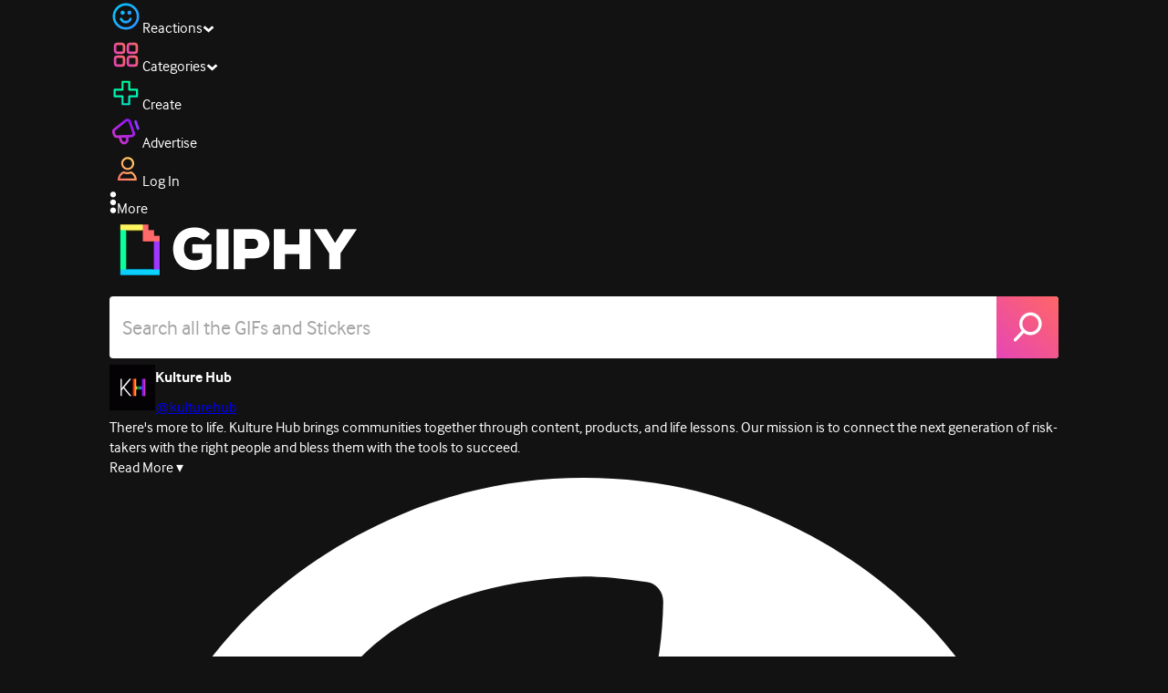

--- FILE ---
content_type: text/css
request_url: https://giphy.com/_next/static/css/b9b9c124d4341f2d.css
body_size: -180
content:
@font-face{font-family:__NexaBlack_e9e825;src:url(/_next/static/media/212c0c0077b7c84d-s.p.woff2) format("woff2");font-display:swap;font-weight:400}@font-face{font-family:__NexaBlack_Fallback_e9e825;src:local("Arial");ascent-override:88.29%;descent-override:28.88%;line-gap-override:0.00%;size-adjust:112.26%}.__className_e9e825{font-family:__NexaBlack_e9e825,__NexaBlack_Fallback_e9e825;font-weight:400}.__variable_e9e825{--font-nexa-black:"__NexaBlack_e9e825","__NexaBlack_Fallback_e9e825"}
/*# sourceMappingURL=b9b9c124d4341f2d.css.map*/

--- FILE ---
content_type: application/javascript
request_url: https://giphy.com/_next/static/chunks/77973763-e614c5cb06fc25c9.js
body_size: 24985
content:
"use strict";(self.webpackChunk_N_E=self.webpackChunk_N_E||[]).push([[6623],{6176:function(e,t,r){r.d(t,{Z5:function(){return n$},_l:function(){return n3},bK:function(){return lR}});var n=r(7653),l=r(3458),i=r(10215),a=r(412),o=r(23437),d=r(82491),s=r(17610);let u=/[ \t]{2,}/g,c=/^[ \t]*/gm,p=e=>e.replace(u," ").replace(c,"").trim();function f(e,t){}function g(){}function m(e,t,r){let n=t.map(t=>{var n;let l=(n=t.options,{...r,...n});return e.addEventListener(t.eventName,t.fn,l),function(){e.removeEventListener(t.eventName,t.fn,l)}});return function(){n.forEach(e=>{e()})}}f.bind(null,"warn"),f.bind(null,"error");class b extends Error{}function h(e,t){throw new b("Invariant failed")}b.prototype.toString=function(){return this.message};class y extends n.Component{constructor(...e){super(...e),this.callbacks=null,this.unbind=g,this.onWindowError=e=>{let t=this.getCallbacks();t.isDragging()&&t.tryAbort(),e.error instanceof b&&e.preventDefault()},this.getCallbacks=()=>{if(!this.callbacks)throw Error("Unable to find AppCallbacks in <ErrorBoundary/>");return this.callbacks},this.setCallbacks=e=>{this.callbacks=e}}componentDidMount(){this.unbind=m(window,[{eventName:"error",fn:this.onWindowError}])}componentDidCatch(e){if(e instanceof b){this.setState({});return}throw e}componentWillUnmount(){this.unbind()}render(){return this.props.children(this.setCallbacks)}}let I=e=>e+1,v=(e,t)=>{let r=e.droppableId===t.droppableId,n=I(e.index),l=I(t.index);return r?`
      You have moved the item from position ${n}
      to position ${l}
    `:`
    You have moved the item from position ${n}
    in list ${e.droppableId}
    to list ${t.droppableId}
    in position ${l}
  `},x=(e,t,r)=>t.droppableId===r.droppableId?`
      The item ${e}
      has been combined with ${r.draggableId}`:`
      The item ${e}
      in list ${t.droppableId}
      has been combined with ${r.draggableId}
      in list ${r.droppableId}
    `,D=e=>`
  The item has returned to its starting position
  of ${I(e.index)}
`,E={dragHandleUsageInstructions:`
  Press space bar to start a drag.
  When dragging you can use the arrow keys to move the item around and escape to cancel.
  Some screen readers may require you to be in focus mode or to use your pass through key
`,onDragStart:e=>`
  You have lifted an item in position ${I(e.source.index)}
`,onDragUpdate:e=>{let t=e.destination;if(t)return v(e.source,t);let r=e.combine;return r?x(e.draggableId,e.source,r):"You are over an area that cannot be dropped on"},onDragEnd:e=>{if("CANCEL"===e.reason)return`
      Movement cancelled.
      ${D(e.source)}
    `;let t=e.destination,r=e.combine;return t?`
      You have dropped the item.
      ${v(e.source,t)}
    `:r?`
      You have dropped the item.
      ${x(e.draggableId,e.source,r)}
    `:`
    The item has been dropped while not over a drop area.
    ${D(e.source)}
  `}};function A(e,t){if(e.length!==t.length)return!1;for(let l=0;l<e.length;l++){var r,n;if(!((r=e[l])===(n=t[l])||Number.isNaN(r)&&Number.isNaN(n)))return!1}return!0}function N(e,t){let r=(0,n.useState)(()=>({inputs:t,result:e()}))[0],l=(0,n.useRef)(!0),i=(0,n.useRef)(r),a=l.current||t&&i.current.inputs&&A(t,i.current.inputs)?i.current:{inputs:t,result:e()};return(0,n.useEffect)(()=>{l.current=!1,i.current=a},[a]),a.result}function R(e,t){return N(()=>e,t)}let C={x:0,y:0},P=(e,t)=>({x:e.x+t.x,y:e.y+t.y}),w=(e,t)=>({x:e.x-t.x,y:e.y-t.y}),O=(e,t)=>e.x===t.x&&e.y===t.y,S=e=>({x:0!==e.x?-e.x:0,y:0!==e.y?-e.y:0}),B=(e,t,r=0)=>"x"===e?{x:t,y:r}:{x:r,y:t},G=(e,t)=>Math.sqrt((t.x-e.x)**2+(t.y-e.y)**2),L=(e,t)=>Math.min(...t.map(t=>G(e,t))),T=e=>t=>({x:e(t.x),y:e(t.y)});var _=(e,t)=>{let r=(0,o.Dz)({top:Math.max(t.top,e.top),right:Math.min(t.right,e.right),bottom:Math.min(t.bottom,e.bottom),left:Math.max(t.left,e.left)});return r.width<=0||r.height<=0?null:r};let M=(e,t)=>({top:e.top+t.y,left:e.left+t.x,bottom:e.bottom+t.y,right:e.right+t.x}),F=e=>[{x:e.left,y:e.top},{x:e.right,y:e.top},{x:e.left,y:e.bottom},{x:e.right,y:e.bottom}],k=(e,t)=>t?M(e,t.scroll.diff.displacement):e,$=(e,t,r)=>r&&r.increasedBy?{...e,[t.end]:e[t.end]+r.increasedBy[t.line]}:e,W=(e,t)=>t&&t.shouldClipSubject?_(t.pageMarginBox,e):(0,o.Dz)(e);var U=({page:e,withPlaceholder:t,axis:r,frame:n})=>{let l=W($(k(e.marginBox,n),r,t),n);return{page:e,withPlaceholder:t,active:l}},H=(e,t)=>{e.frame||h();let r=e.frame,n=w(t,r.scroll.initial),l=S(n),i={...r,scroll:{initial:r.scroll.initial,current:t,diff:{value:n,displacement:l},max:r.scroll.max}},a=U({page:e.subject.page,withPlaceholder:e.subject.withPlaceholder,axis:e.axis,frame:i});return{...e,frame:i,subject:a}};function V(e,t=A){let r=null;function n(...l){if(r&&r.lastThis===this&&t(l,r.lastArgs))return r.lastResult;let i=e.apply(this,l);return r={lastResult:i,lastArgs:l,lastThis:this},i}return n.clear=function(){r=null},n}let j=V(e=>e.reduce((e,t)=>(e[t.descriptor.id]=t,e),{})),z=V(e=>e.reduce((e,t)=>(e[t.descriptor.id]=t,e),{})),q=V(e=>Object.values(e)),Y=V(e=>Object.values(e));var J=V((e,t)=>Y(t).filter(t=>e===t.descriptor.droppableId).sort((e,t)=>e.descriptor.index-t.descriptor.index));function Z(e){return e.at&&"REORDER"===e.at.type?e.at.destination:null}function X(e){return e.at&&"COMBINE"===e.at.type?e.at.combine:null}var K=V((e,t)=>t.filter(t=>t.descriptor.id!==e.descriptor.id)),Q=({isMovingForward:e,draggable:t,destination:r,insideDestination:n,previousImpact:l})=>{if(!r.isCombineEnabled||!Z(l))return null;function i(e){let t={type:"COMBINE",combine:{draggableId:e,droppableId:r.descriptor.id}};return{...l,at:t}}let a=l.displaced.all,o=a.length?a[0]:null;if(e)return o?i(o):null;let d=K(t,n);if(!o)return d.length?i(d[d.length-1].descriptor.id):null;let s=d.findIndex(e=>e.descriptor.id===o);-1!==s||h();let u=s-1;return u<0?null:i(d[u].descriptor.id)},ee=(e,t)=>e.descriptor.droppableId===t.descriptor.id;let et={point:C,value:0},er={invisible:{},visible:{},all:[]},en={displaced:er,displacedBy:et,at:null};var el=(e,t)=>r=>e<=r&&r<=t,ei=e=>{let t=el(e.top,e.bottom),r=el(e.left,e.right);return n=>{if(t(n.top)&&t(n.bottom)&&r(n.left)&&r(n.right))return!0;let l=t(n.top)||t(n.bottom),i=r(n.left)||r(n.right);if(l&&i)return!0;let a=n.top<e.top&&n.bottom>e.bottom,o=n.left<e.left&&n.right>e.right;return!!a&&!!o||a&&i||o&&l}},ea=e=>{let t=el(e.top,e.bottom),r=el(e.left,e.right);return e=>t(e.top)&&t(e.bottom)&&r(e.left)&&r(e.right)};let eo={direction:"vertical",line:"y",crossAxisLine:"x",start:"top",end:"bottom",size:"height",crossAxisStart:"left",crossAxisEnd:"right",crossAxisSize:"width"},ed={direction:"horizontal",line:"x",crossAxisLine:"y",start:"left",end:"right",size:"width",crossAxisStart:"top",crossAxisEnd:"bottom",crossAxisSize:"height"};var es=e=>t=>{let r=el(t.top,t.bottom),n=el(t.left,t.right);return t=>e===eo?r(t.top)&&r(t.bottom):n(t.left)&&n(t.right)};let eu=(e,t)=>M(e,t.frame?t.frame.scroll.diff.displacement:C),ec=(e,t,r)=>!!t.subject.active&&r(t.subject.active)(e),ep=(e,t,r)=>r(t)(e),ef=({target:e,destination:t,viewport:r,withDroppableDisplacement:n,isVisibleThroughFrameFn:l})=>{let i=n?eu(e,t):e;return ec(i,t,l)&&ep(i,r,l)},eg=e=>ef({...e,isVisibleThroughFrameFn:ei}),em=e=>ef({...e,isVisibleThroughFrameFn:ea}),eb=e=>ef({...e,isVisibleThroughFrameFn:es(e.destination.axis)}),eh=(e,t,r)=>{if("boolean"==typeof r)return r;if(!t)return!0;let{invisible:n,visible:l}=t;if(n[e])return!1;let i=l[e];return!i||i.shouldAnimate};function ey({afterDragging:e,destination:t,displacedBy:r,viewport:n,forceShouldAnimate:l,last:i}){return e.reduce(function(e,a){let d=function(e,t){let r=e.page.marginBox,n={top:t.point.y,right:0,bottom:0,left:t.point.x};return(0,o.Dz)((0,o.jn)(r,n))}(a,r),s=a.descriptor.id;if(e.all.push(s),!eg({target:d,destination:t,viewport:n,withDroppableDisplacement:!0}))return e.invisible[a.descriptor.id]=!0,e;let u=eh(s,i,l);return e.visible[s]={draggableId:s,shouldAnimate:u},e},{all:[],visible:{},invisible:{}})}function eI({insideDestination:e,inHomeList:t,displacedBy:r,destination:n}){let l=function(e,t){if(!e.length)return 0;let r=e[e.length-1].descriptor.index;return t.inHomeList?r:r+1}(e,{inHomeList:t});return{displaced:er,displacedBy:r,at:{type:"REORDER",destination:{droppableId:n.descriptor.id,index:l}}}}function ev({draggable:e,insideDestination:t,destination:r,viewport:n,displacedBy:l,last:i,index:a,forceShouldAnimate:o}){let d=ee(e,r);if(null==a)return eI({insideDestination:t,inHomeList:d,displacedBy:l,destination:r});let s=t.find(e=>e.descriptor.index===a);if(!s)return eI({insideDestination:t,inHomeList:d,displacedBy:l,destination:r});let u=K(e,t),c=t.indexOf(s);return{displaced:ey({afterDragging:u.slice(c),destination:r,displacedBy:l,last:i,viewport:n.frame,forceShouldAnimate:o}),displacedBy:l,at:{type:"REORDER",destination:{droppableId:r.descriptor.id,index:a}}}}function ex(e,t){return!!t.effected[e]}var eD=({isMovingForward:e,destination:t,draggables:r,combine:n,afterCritical:l})=>{if(!t.isCombineEnabled)return null;let i=n.draggableId,a=r[i].descriptor.index;return ex(i,l)?e?a:a-1:e?a+1:a},eE=({isMovingForward:e,isInHomeList:t,insideDestination:r,location:n})=>{if(!r.length)return null;let l=n.index,i=e?l+1:l-1,a=r[0].descriptor.index,o=r[r.length-1].descriptor.index;return i<a||i>(t?o:o+1)?null:i},eA=({isMovingForward:e,isInHomeList:t,draggable:r,draggables:n,destination:l,insideDestination:i,previousImpact:a,viewport:o,afterCritical:d})=>{let s=a.at;if(s||h(),"REORDER"===s.type){let n=eE({isMovingForward:e,isInHomeList:t,location:s.destination,insideDestination:i});return null==n?null:ev({draggable:r,insideDestination:i,destination:l,viewport:o,last:a.displaced,displacedBy:a.displacedBy,index:n})}let u=eD({isMovingForward:e,destination:l,displaced:a.displaced,draggables:n,combine:s.combine,afterCritical:d});return null==u?null:ev({draggable:r,insideDestination:i,destination:l,viewport:o,last:a.displaced,displacedBy:a.displacedBy,index:u})},eN=({displaced:e,afterCritical:t,combineWith:r,displacedBy:n})=>{let l=!!(e.visible[r]||e.invisible[r]);return ex(r,t)?l?C:S(n.point):l?n.point:C},eR=({afterCritical:e,impact:t,draggables:r})=>{let n=X(t);n||h();let l=n.draggableId;return P(r[l].page.borderBox.center,eN({displaced:t.displaced,afterCritical:e,combineWith:l,displacedBy:t.displacedBy}))};let eC=(e,t)=>t.margin[e.start]+t.borderBox[e.size]/2,eP=(e,t)=>t.margin[e.end]+t.borderBox[e.size]/2,ew=(e,t,r)=>t[e.crossAxisStart]+r.margin[e.crossAxisStart]+r.borderBox[e.crossAxisSize]/2,eO=({axis:e,moveRelativeTo:t,isMoving:r})=>B(e.line,t.marginBox[e.end]+eC(e,r),ew(e,t.marginBox,r)),eS=({axis:e,moveRelativeTo:t,isMoving:r})=>B(e.line,t.marginBox[e.start]-eP(e,r),ew(e,t.marginBox,r)),eB=({axis:e,moveInto:t,isMoving:r})=>B(e.line,t.contentBox[e.start]+eC(e,r),ew(e,t.contentBox,r));var eG=({impact:e,draggable:t,draggables:r,droppable:n,afterCritical:l})=>{let i=J(n.descriptor.id,r),a=t.page,d=n.axis;if(!i.length)return eB({axis:d,moveInto:n.page,isMoving:a});let{displaced:s,displacedBy:u}=e,c=s.all[0];if(c){let e=r[c];return ex(c,l)?eS({axis:d,moveRelativeTo:e.page,isMoving:a}):eS({axis:d,moveRelativeTo:(0,o.cv)(e.page,u.point),isMoving:a})}let p=i[i.length-1];return p.descriptor.id===t.descriptor.id?a.borderBox.center:ex(p.descriptor.id,l)?eO({axis:d,moveRelativeTo:(0,o.cv)(p.page,S(l.displacedBy.point)),isMoving:a}):eO({axis:d,moveRelativeTo:p.page,isMoving:a})},eL=(e,t)=>{let r=e.frame;return r?P(t,r.scroll.diff.displacement):t};let eT=({impact:e,draggable:t,droppable:r,draggables:n,afterCritical:l})=>{let i=t.page.borderBox.center,a=e.at;return r&&a?"REORDER"===a.type?eG({impact:e,draggable:t,draggables:n,droppable:r,afterCritical:l}):eR({impact:e,draggables:n,afterCritical:l}):i};var e_=e=>{let t=eT(e),r=e.droppable;return r?eL(r,t):t},eM=(e,t)=>{let r=w(t,e.scroll.initial),n=S(r);return{frame:(0,o.Dz)({top:t.y,bottom:t.y+e.frame.height,left:t.x,right:t.x+e.frame.width}),scroll:{initial:e.scroll.initial,max:e.scroll.max,current:t,diff:{value:r,displacement:n}}}};function eF(e,t){return e.map(e=>t[e])}var ek=({impact:e,viewport:t,destination:r,draggables:n,maxScrollChange:l})=>{let i=eM(t,P(t.scroll.current,l)),a=r.frame?H(r,P(r.frame.scroll.current,l)):r,o=e.displaced,d=ey({afterDragging:eF(o.all,n),destination:r,displacedBy:e.displacedBy,viewport:i.frame,last:o,forceShouldAnimate:!1}),s=ey({afterDragging:eF(o.all,n),destination:a,displacedBy:e.displacedBy,viewport:t.frame,last:o,forceShouldAnimate:!1}),u={},c={},p=[o,d,s];return o.all.forEach(e=>{let t=function(e,t){for(let r=0;r<t.length;r++){let n=t[r].visible[e];if(n)return n}return null}(e,p);if(t){c[e]=t;return}u[e]=!0}),{...e,displaced:{all:o.all,invisible:u,visible:c}}},e$=(e,t)=>P(e.scroll.diff.displacement,t),eW=({pageBorderBoxCenter:e,draggable:t,viewport:r})=>{let n=w(e$(r,e),t.page.borderBox.center);return P(t.client.borderBox.center,n)},eU=({draggable:e,destination:t,newPageBorderBoxCenter:r,viewport:n,withDroppableDisplacement:l,onlyOnMainAxis:i=!1})=>{let a=w(r,e.page.borderBox.center),o={target:M(e.page.borderBox,a),destination:t,withDroppableDisplacement:l,viewport:n};return i?eb(o):em(o)},eH=({isMovingForward:e,draggable:t,destination:r,draggables:n,previousImpact:l,viewport:i,previousPageBorderBoxCenter:a,previousClientSelection:o,afterCritical:d})=>{if(!r.isEnabled)return null;let s=J(r.descriptor.id,n),u=ee(t,r),c=Q({isMovingForward:e,draggable:t,destination:r,insideDestination:s,previousImpact:l})||eA({isMovingForward:e,isInHomeList:u,draggable:t,draggables:n,destination:r,insideDestination:s,previousImpact:l,viewport:i,afterCritical:d});if(!c)return null;let p=e_({impact:c,draggable:t,droppable:r,draggables:n,afterCritical:d});if(eU({draggable:t,destination:r,newPageBorderBoxCenter:p,viewport:i.frame,withDroppableDisplacement:!1,onlyOnMainAxis:!0}))return{clientSelection:eW({pageBorderBoxCenter:p,draggable:t,viewport:i}),impact:c,scrollJumpRequest:null};let f=w(p,a);return{clientSelection:o,impact:ek({impact:c,viewport:i,destination:r,draggables:n,maxScrollChange:f}),scrollJumpRequest:f}};let eV=e=>{let t=e.subject.active;return t||h(),t};var ej=({isMovingForward:e,pageBorderBoxCenter:t,source:r,droppables:n,viewport:l})=>{let i=r.subject.active;if(!i)return null;let a=r.axis,o=el(i[a.start],i[a.end]),d=q(n).filter(e=>e!==r).filter(e=>e.isEnabled).filter(e=>!!e.subject.active).filter(e=>ei(l.frame)(eV(e))).filter(t=>{let r=eV(t);return e?i[a.crossAxisEnd]<r[a.crossAxisEnd]:r[a.crossAxisStart]<i[a.crossAxisStart]}).filter(e=>{let t=eV(e),r=el(t[a.start],t[a.end]);return o(t[a.start])||o(t[a.end])||r(i[a.start])||r(i[a.end])}).sort((t,r)=>{let n=eV(t)[a.crossAxisStart],l=eV(r)[a.crossAxisStart];return e?n-l:l-n}).filter((e,t,r)=>eV(e)[a.crossAxisStart]===eV(r[0])[a.crossAxisStart]);if(!d.length)return null;if(1===d.length)return d[0];let s=d.filter(e=>el(eV(e)[a.start],eV(e)[a.end])(t[a.line]));return 1===s.length?s[0]:s.length>1?s.sort((e,t)=>eV(e)[a.start]-eV(t)[a.start])[0]:d.sort((e,r)=>{let n=L(t,F(eV(e))),l=L(t,F(eV(r)));return n!==l?n-l:eV(e)[a.start]-eV(r)[a.start]})[0]};let ez=(e,t)=>{let r=e.page.borderBox.center;return ex(e.descriptor.id,t)?w(r,t.displacedBy.point):r},eq=(e,t)=>{let r=e.page.borderBox;return ex(e.descriptor.id,t)?M(r,S(t.displacedBy.point)):r};var eY=({pageBorderBoxCenter:e,viewport:t,destination:r,insideDestination:n,afterCritical:l})=>n.filter(e=>em({target:eq(e,l),destination:r,viewport:t.frame,withDroppableDisplacement:!0})).sort((t,n)=>{let i=G(e,eL(r,ez(t,l))),a=G(e,eL(r,ez(n,l)));return i<a?-1:a<i?1:t.descriptor.index-n.descriptor.index})[0]||null,eJ=V(function(e,t){let r=t[e.line];return{value:r,point:B(e.line,r)}});let eZ=(e,t,r)=>{let n=e.axis;if("virtual"===e.descriptor.mode)return B(n.line,t[n.line]);let l=e.subject.page.contentBox[n.size],i=J(e.descriptor.id,r).reduce((e,t)=>e+t.client.marginBox[n.size],0)+t[n.line]-l;return i<=0?null:B(n.line,i)},eX=(e,t)=>({...e,scroll:{...e.scroll,max:t}}),eK=(e,t,r)=>{let n=e.frame;ee(t,e)&&h(),e.subject.withPlaceholder&&h();let l=eJ(e.axis,t.displaceBy).point,i=eZ(e,l,r),a={placeholderSize:l,increasedBy:i,oldFrameMaxScroll:e.frame?e.frame.scroll.max:null};if(!n){let t=U({page:e.subject.page,withPlaceholder:a,axis:e.axis,frame:e.frame});return{...e,subject:t}}let o=i?P(n.scroll.max,i):n.scroll.max,d=eX(n,o),s=U({page:e.subject.page,withPlaceholder:a,axis:e.axis,frame:d});return{...e,subject:s,frame:d}},eQ=e=>{let t=e.subject.withPlaceholder;t||h();let r=e.frame;if(!r){let t=U({page:e.subject.page,axis:e.axis,frame:null,withPlaceholder:null});return{...e,subject:t}}let n=t.oldFrameMaxScroll;n||h();let l=eX(r,n),i=U({page:e.subject.page,axis:e.axis,frame:l,withPlaceholder:null});return{...e,subject:i,frame:l}};var e0=({previousPageBorderBoxCenter:e,moveRelativeTo:t,insideDestination:r,draggable:n,draggables:l,destination:i,viewport:a,afterCritical:o})=>{if(!t){if(r.length)return null;let e={displaced:er,displacedBy:et,at:{type:"REORDER",destination:{droppableId:i.descriptor.id,index:0}}},t=e_({impact:e,draggable:n,droppable:i,draggables:l,afterCritical:o}),d=ee(n,i)?i:eK(i,n,l);return eU({draggable:n,destination:d,newPageBorderBoxCenter:t,viewport:a.frame,withDroppableDisplacement:!1,onlyOnMainAxis:!0})?e:null}let d=e[i.axis.line]<=t.page.borderBox.center[i.axis.line],s=(()=>{let e=t.descriptor.index;return t.descriptor.id===n.descriptor.id||d?e:e+1})(),u=eJ(i.axis,n.displaceBy);return ev({draggable:n,insideDestination:r,destination:i,viewport:a,displacedBy:u,last:er,index:s})},e1=({isMovingForward:e,previousPageBorderBoxCenter:t,draggable:r,isOver:n,draggables:l,droppables:i,viewport:a,afterCritical:o})=>{let d=ej({isMovingForward:e,pageBorderBoxCenter:t,source:n,droppables:i,viewport:a});if(!d)return null;let s=J(d.descriptor.id,l),u=eY({pageBorderBoxCenter:t,viewport:a,destination:d,insideDestination:s,afterCritical:o}),c=e0({previousPageBorderBoxCenter:t,destination:d,draggable:r,draggables:l,moveRelativeTo:u,insideDestination:s,viewport:a,afterCritical:o});return c?{clientSelection:eW({pageBorderBoxCenter:e_({impact:c,draggable:r,droppable:d,draggables:l,afterCritical:o}),draggable:r,viewport:a}),impact:c,scrollJumpRequest:null}:null},e2=e=>{let t=e.at;return t?"REORDER"===t.type?t.destination.droppableId:t.combine.droppableId:null};let e3=(e,t)=>{let r=e2(e);return r?t[r]:null};var e5=({state:e,type:t})=>{let r=e3(e.impact,e.dimensions.droppables),n=!!r,l=e.dimensions.droppables[e.critical.droppable.id],i=r||l,a=i.axis.direction,o="vertical"===a&&("MOVE_UP"===t||"MOVE_DOWN"===t)||"horizontal"===a&&("MOVE_LEFT"===t||"MOVE_RIGHT"===t);if(o&&!n)return null;let d="MOVE_DOWN"===t||"MOVE_RIGHT"===t,s=e.dimensions.draggables[e.critical.draggable.id],u=e.current.page.borderBoxCenter,{draggables:c,droppables:p}=e.dimensions;return o?eH({isMovingForward:d,previousPageBorderBoxCenter:u,draggable:s,destination:i,draggables:c,viewport:e.viewport,previousClientSelection:e.current.client.selection,previousImpact:e.impact,afterCritical:e.afterCritical}):e1({isMovingForward:d,previousPageBorderBoxCenter:u,draggable:s,isOver:i,draggables:c,droppables:p,viewport:e.viewport,afterCritical:e.afterCritical})};function e7(e){return"DRAGGING"===e.phase||"COLLECTING"===e.phase}function e6(e){let t=el(e.top,e.bottom),r=el(e.left,e.right);return function(e){return t(e.y)&&r(e.x)}}let e4=(e,t)=>(0,o.Dz)(M(e,t));var e8=(e,t)=>{let r=e.frame;return r?e4(t,r.scroll.diff.value):t};function e9({displaced:e,id:t}){return!!(e.visible[t]||e.invisible[t])}var te=({pageBorderBoxWithDroppableScroll:e,draggable:t,destination:r,insideDestination:n,last:l,viewport:i,afterCritical:a})=>{let o=r.axis,d=eJ(r.axis,t.displaceBy),s=d.value,u=e[o.start],c=e[o.end],p=K(t,n).find(e=>{let t=e.descriptor.id,r=e.page.borderBox.center[o.line],n=ex(t,a),i=e9({displaced:l,id:t});return n?i?c<=r:u<r-s:i?c<=r+s:u<r})||null,f=function({draggable:e,closest:t,inHomeList:r}){return t?r&&t.descriptor.index>e.descriptor.index?t.descriptor.index-1:t.descriptor.index:null}({draggable:t,closest:p,inHomeList:ee(t,r)});return ev({draggable:t,insideDestination:n,destination:r,viewport:i,last:l,displacedBy:d,index:f})},tt=({draggable:e,pageBorderBoxWithDroppableScroll:t,previousImpact:r,destination:n,insideDestination:l,afterCritical:i})=>{if(!n.isCombineEnabled)return null;let a=n.axis,o=eJ(n.axis,e.displaceBy),d=o.value,s=t[a.start],u=t[a.end],c=K(e,l).find(e=>{let t=e.descriptor.id,n=e.page.borderBox,l=n[a.size]/4,o=ex(t,i),c=e9({displaced:r.displaced,id:t});return o?c?u>n[a.start]+l&&u<n[a.end]-l:s>n[a.start]-d+l&&s<n[a.end]-d-l:c?u>n[a.start]+d+l&&u<n[a.end]+d-l:s>n[a.start]+l&&s<n[a.end]-l});return c?{displacedBy:o,displaced:r.displaced,at:{type:"COMBINE",combine:{draggableId:c.descriptor.id,droppableId:n.descriptor.id}}}:null},tr=({pageOffset:e,draggable:t,draggables:r,droppables:n,previousImpact:l,viewport:i,afterCritical:a})=>{let o=e4(t.page.borderBox,e),d=function({pageBorderBox:e,draggable:t,droppables:r}){let n=q(r).filter(t=>{if(!t.isEnabled)return!1;let r=t.subject.active;if(!r||!(e.left<r.right)||!(e.right>r.left)||!(e.top<r.bottom)||!(e.bottom>r.top))return!1;if(e6(r)(e.center))return!0;let n=t.axis,l=r.center[n.crossAxisLine],i=e[n.crossAxisStart],a=e[n.crossAxisEnd],o=el(r[n.crossAxisStart],r[n.crossAxisEnd]),d=o(i),s=o(a);return!d&&!s||(d?i<l:a>l)});return n.length?1===n.length?n[0].descriptor.id:function({pageBorderBox:e,draggable:t,candidates:r}){let n=t.page.borderBox.center,l=r.map(t=>{let r=t.axis,l=B(t.axis.line,e.center[r.line],t.page.borderBox.center[r.crossAxisLine]);return{id:t.descriptor.id,distance:G(n,l)}}).sort((e,t)=>t.distance-e.distance);return l[0]?l[0].id:null}({pageBorderBox:e,draggable:t,candidates:n}):null}({pageBorderBox:o,draggable:t,droppables:n});if(!d)return en;let s=n[d],u=J(s.descriptor.id,r),c=e8(s,o);return tt({pageBorderBoxWithDroppableScroll:c,draggable:t,previousImpact:l,destination:s,insideDestination:u,afterCritical:a})||te({pageBorderBoxWithDroppableScroll:c,draggable:t,destination:s,insideDestination:u,last:l.displaced,viewport:i,afterCritical:a})},tn=(e,t)=>({...e,[t.descriptor.id]:t});let tl=({previousImpact:e,impact:t,droppables:r})=>{let n=e2(e),l=e2(t);if(!n||n===l)return r;let i=r[n];return i.subject.withPlaceholder?tn(r,eQ(i)):r};var ti=({draggable:e,draggables:t,droppables:r,previousImpact:n,impact:l})=>{let i=tl({previousImpact:n,impact:l,droppables:r}),a=e2(l);if(!a)return i;let o=r[a];return ee(e,o)||o.subject.withPlaceholder?i:tn(i,eK(o,e,t))},ta=({state:e,clientSelection:t,dimensions:r,viewport:n,impact:l,scrollJumpRequest:i})=>{let a=n||e.viewport,o=r||e.dimensions,d=t||e.current.client.selection,s=w(d,e.initial.client.selection),u={offset:s,selection:d,borderBoxCenter:P(e.initial.client.borderBoxCenter,s)},c={selection:P(u.selection,a.scroll.current),borderBoxCenter:P(u.borderBoxCenter,a.scroll.current),offset:P(u.offset,a.scroll.diff.value)},p={client:u,page:c};if("COLLECTING"===e.phase)return{...e,dimensions:o,viewport:a,current:p};let f=o.draggables[e.critical.draggable.id],g=l||tr({pageOffset:c.offset,draggable:f,draggables:o.draggables,droppables:o.droppables,previousImpact:e.impact,viewport:a,afterCritical:e.afterCritical}),m=ti({draggable:f,impact:g,previousImpact:e.impact,draggables:o.draggables,droppables:o.droppables});return{...e,current:p,dimensions:{draggables:o.draggables,droppables:m},impact:g,viewport:a,scrollJumpRequest:i||null,forceShouldAnimate:!i&&null}},to=({impact:e,viewport:t,draggables:r,destination:n,forceShouldAnimate:l})=>{let i=e.displaced,a=ey({afterDragging:i.all.map(e=>r[e]),destination:n,displacedBy:e.displacedBy,viewport:t.frame,forceShouldAnimate:l,last:i});return{...e,displaced:a}},td=({impact:e,draggable:t,droppable:r,draggables:n,viewport:l,afterCritical:i})=>eW({pageBorderBoxCenter:e_({impact:e,draggable:t,draggables:n,droppable:r,afterCritical:i}),draggable:t,viewport:l}),ts=({state:e,dimensions:t,viewport:r})=>{"SNAP"!==e.movementMode&&h();let n=e.impact,l=r||e.viewport,i=t||e.dimensions,{draggables:a,droppables:o}=i,d=a[e.critical.draggable.id],s=e2(n);s||h();let u=o[s],c=to({impact:n,viewport:l,destination:u,draggables:a}),p=td({impact:c,draggable:d,droppable:u,draggables:a,viewport:l,afterCritical:e.afterCritical});return ta({impact:c,clientSelection:p,state:e,dimensions:i,viewport:l})},tu=e=>({index:e.index,droppableId:e.droppableId}),tc=({draggable:e,home:t,draggables:r,viewport:n})=>{let l=eJ(t.axis,e.displaceBy),i=J(t.descriptor.id,r),a=i.indexOf(e);-1!==a||h();let o=i.slice(a+1),d=o.reduce((e,t)=>(e[t.descriptor.id]=!0,e),{}),s={inVirtualList:"virtual"===t.descriptor.mode,displacedBy:l,effected:d};return{impact:{displaced:ey({afterDragging:o,destination:t,displacedBy:l,last:null,viewport:n.frame,forceShouldAnimate:!1}),displacedBy:l,at:{type:"REORDER",destination:tu(e.descriptor)}},afterCritical:s}},tp=(e,t)=>({draggables:e.draggables,droppables:tn(e.droppables,t)});let tf=e=>{},tg=e=>{};var tm=({draggable:e,offset:t,initialWindowScroll:r})=>{let n=(0,o.cv)(e.client,t),l=(0,o.oc)(n,r);return{...e,placeholder:{...e.placeholder,client:n},client:n,page:l}},tb=e=>{let t=e.frame;return t||h(),t},th=({additions:e,updatedDroppables:t,viewport:r})=>{let n=r.scroll.diff.value;return e.map(e=>{let l=P(n,tb(t[e.descriptor.droppableId]).scroll.diff.value);return tm({draggable:e,offset:l,initialWindowScroll:r.scroll.initial})})},ty=({state:e,published:t})=>{tf();let r=t.modified.map(t=>H(e.dimensions.droppables[t.droppableId],t.scroll)),n={...e.dimensions.droppables,...j(r)},l=z(th({additions:t.additions,updatedDroppables:n,viewport:e.viewport})),i={...e.dimensions.draggables,...l};t.removals.forEach(e=>{delete i[e]});let a={droppables:n,draggables:i},o=e2(e.impact),d=o?a.droppables[o]:null,{impact:s,afterCritical:u}=tc({draggable:a.draggables[e.critical.draggable.id],home:a.droppables[e.critical.droppable.id],draggables:i,viewport:e.viewport}),c=d&&d.isCombineEnabled?e.impact:s,p=tr({pageOffset:e.current.page.offset,draggable:a.draggables[e.critical.draggable.id],draggables:a.draggables,droppables:a.droppables,previousImpact:c,viewport:e.viewport,afterCritical:u});tg();let f={...e,phase:"DRAGGING",impact:p,onLiftImpact:s,dimensions:a,afterCritical:u,forceShouldAnimate:!1};return"COLLECTING"===e.phase?f:{...f,phase:"DROP_PENDING",reason:e.reason,isWaiting:!1}};let tI=e=>"SNAP"===e.movementMode,tv=(e,t,r)=>{let n=tp(e.dimensions,t);return!tI(e)||r?ta({state:e,dimensions:n}):ts({state:e,dimensions:n})};function tx(e){return e.isDragging&&"SNAP"===e.movementMode?{...e,scrollJumpRequest:null}:e}let tD={phase:"IDLE",completed:null,shouldFlush:!1};var tE=(e=tD,t)=>{if("FLUSH"===t.type)return{...tD,shouldFlush:!0};if("INITIAL_PUBLISH"===t.type){"IDLE"!==e.phase&&h();let{critical:r,clientSelection:n,viewport:l,dimensions:i,movementMode:a}=t.payload,o=i.draggables[r.draggable.id],d=i.droppables[r.droppable.id],s={selection:n,borderBoxCenter:o.client.borderBox.center,offset:C},u={client:s,page:{selection:P(s.selection,l.scroll.initial),borderBoxCenter:P(s.selection,l.scroll.initial),offset:P(s.selection,l.scroll.diff.value)}},c=q(i.droppables).every(e=>!e.isFixedOnPage),{impact:p,afterCritical:f}=tc({draggable:o,home:d,draggables:i.draggables,viewport:l});return{phase:"DRAGGING",isDragging:!0,critical:r,movementMode:a,dimensions:i,initial:u,current:u,isWindowScrollAllowed:c,impact:p,afterCritical:f,onLiftImpact:p,viewport:l,scrollJumpRequest:null,forceShouldAnimate:null}}if("COLLECTION_STARTING"===t.type)return"COLLECTING"===e.phase||"DROP_PENDING"===e.phase?e:("DRAGGING"!==e.phase&&h(),{...e,phase:"COLLECTING"});if("PUBLISH_WHILE_DRAGGING"===t.type)return"COLLECTING"===e.phase||"DROP_PENDING"===e.phase||h(),ty({state:e,published:t.payload});if("MOVE"===t.type){if("DROP_PENDING"===e.phase)return e;e7(e)||h();let{client:r}=t.payload;return O(r,e.current.client.selection)?e:ta({state:e,clientSelection:r,impact:tI(e)?e.impact:null})}if("UPDATE_DROPPABLE_SCROLL"===t.type){if("DROP_PENDING"===e.phase||"COLLECTING"===e.phase)return tx(e);e7(e)||h();let{id:r,newScroll:n}=t.payload,l=e.dimensions.droppables[r];return l?tv(e,H(l,n),!1):e}if("UPDATE_DROPPABLE_IS_ENABLED"===t.type){if("DROP_PENDING"===e.phase)return e;e7(e)||h();let{id:r,isEnabled:n}=t.payload,l=e.dimensions.droppables[r];return l||h(),l.isEnabled!==n||h(),tv(e,{...l,isEnabled:n},!0)}if("UPDATE_DROPPABLE_IS_COMBINE_ENABLED"===t.type){if("DROP_PENDING"===e.phase)return e;e7(e)||h();let{id:r,isCombineEnabled:n}=t.payload,l=e.dimensions.droppables[r];return l||h(),l.isCombineEnabled!==n||h(),tv(e,{...l,isCombineEnabled:n},!0)}if("MOVE_BY_WINDOW_SCROLL"===t.type){if("DROP_PENDING"===e.phase||"DROP_ANIMATING"===e.phase)return e;e7(e)||h(),e.isWindowScrollAllowed||h();let r=t.payload.newScroll;if(O(e.viewport.scroll.current,r))return tx(e);let n=eM(e.viewport,r);return tI(e)?ts({state:e,viewport:n}):ta({state:e,viewport:n})}if("UPDATE_VIEWPORT_MAX_SCROLL"===t.type){if(!e7(e))return e;let r=t.payload.maxScroll;if(O(r,e.viewport.scroll.max))return e;let n={...e.viewport,scroll:{...e.viewport.scroll,max:r}};return{...e,viewport:n}}if("MOVE_UP"===t.type||"MOVE_DOWN"===t.type||"MOVE_LEFT"===t.type||"MOVE_RIGHT"===t.type){if("COLLECTING"===e.phase||"DROP_PENDING"===e.phase)return e;"DRAGGING"!==e.phase&&h();let r=e5({state:e,type:t.type});return r?ta({state:e,impact:r.impact,clientSelection:r.clientSelection,scrollJumpRequest:r.scrollJumpRequest}):e}if("DROP_PENDING"===t.type){let r=t.payload.reason;return"COLLECTING"!==e.phase&&h(),{...e,phase:"DROP_PENDING",isWaiting:!0,reason:r}}if("DROP_ANIMATE"===t.type){let{completed:r,dropDuration:n,newHomeClientOffset:l}=t.payload;return"DRAGGING"===e.phase||"DROP_PENDING"===e.phase||h(),{phase:"DROP_ANIMATING",completed:r,dropDuration:n,newHomeClientOffset:l,dimensions:e.dimensions}}if("DROP_COMPLETE"===t.type){let{completed:e}=t.payload;return{phase:"IDLE",completed:e,shouldFlush:!1}}return e};function tA(e,t){return e instanceof Object&&"type"in e&&e.type===t}let tN=e=>({type:"BEFORE_INITIAL_CAPTURE",payload:e}),tR=e=>({type:"LIFT",payload:e}),tC=e=>({type:"INITIAL_PUBLISH",payload:e}),tP=e=>({type:"PUBLISH_WHILE_DRAGGING",payload:e}),tw=()=>({type:"COLLECTION_STARTING",payload:null}),tO=e=>({type:"UPDATE_DROPPABLE_SCROLL",payload:e}),tS=e=>({type:"UPDATE_DROPPABLE_IS_ENABLED",payload:e}),tB=e=>({type:"UPDATE_DROPPABLE_IS_COMBINE_ENABLED",payload:e}),tG=e=>({type:"MOVE",payload:e}),tL=e=>({type:"MOVE_BY_WINDOW_SCROLL",payload:e}),tT=()=>({type:"MOVE_UP",payload:null}),t_=()=>({type:"MOVE_DOWN",payload:null}),tM=()=>({type:"MOVE_RIGHT",payload:null}),tF=()=>({type:"MOVE_LEFT",payload:null}),tk=()=>({type:"FLUSH",payload:null}),t$=e=>({type:"DROP_ANIMATE",payload:e}),tW=e=>({type:"DROP_COMPLETE",payload:e}),tU=e=>({type:"DROP",payload:e}),tH=e=>({type:"DROP_PENDING",payload:e}),tV=()=>({type:"DROP_ANIMATION_FINISHED",payload:null});var tj=e=>({getState:t,dispatch:r})=>n=>l=>{if(!tA(l,"LIFT")){n(l);return}let{id:i,clientSelection:a,movementMode:o}=l.payload,d=t();"DROP_ANIMATING"===d.phase&&r(tW({completed:d.completed})),"IDLE"!==t().phase&&h(),r(tk()),r(tN({draggableId:i,movementMode:o}));let{critical:s,dimensions:u,viewport:c}=e.startPublishing({draggableId:i,scrollOptions:{shouldPublishImmediately:"SNAP"===o}});r(tC({critical:s,dimensions:u,clientSelection:a,movementMode:o,viewport:c}))},tz=e=>()=>t=>r=>{tA(r,"INITIAL_PUBLISH")&&e.dragging(),tA(r,"DROP_ANIMATE")&&e.dropping(r.payload.completed.result.reason),(tA(r,"FLUSH")||tA(r,"DROP_COMPLETE"))&&e.resting(),t(r)};let tq={outOfTheWay:"cubic-bezier(0.2, 0, 0, 1)",drop:"cubic-bezier(.2,1,.1,1)"},tY={opacity:{drop:0,combining:.7},scale:{drop:.75}},tJ={outOfTheWay:.2,minDropTime:.33,maxDropTime:.55},tZ=`${tJ.outOfTheWay}s ${tq.outOfTheWay}`,tX={fluid:`opacity ${tZ}`,snap:`transform ${tZ}, opacity ${tZ}`,drop:e=>{let t=`${e}s ${tq.drop}`;return`transform ${t}, opacity ${t}`},outOfTheWay:`transform ${tZ}`,placeholder:`height ${tZ}, width ${tZ}, margin ${tZ}`},tK=e=>O(e,C)?void 0:`translate(${e.x}px, ${e.y}px)`,tQ={moveTo:tK,drop:(e,t)=>{let r=tK(e);return r?t?`${r} scale(${tY.scale.drop})`:r:void 0}},{minDropTime:t0,maxDropTime:t1}=tJ,t2=t1-t0;var t3=({current:e,destination:t,reason:r})=>{let n=G(e,t);if(n<=0)return t0;if(n>=1500)return t1;let l=t0+n/1500*t2;return Number(("CANCEL"===r?.6*l:l).toFixed(2))},t5=({impact:e,draggable:t,dimensions:r,viewport:n,afterCritical:l})=>{let{draggables:i,droppables:a}=r,o=e2(e),d=o?a[o]:null,s=a[t.descriptor.droppableId];return w(td({impact:e,draggable:t,draggables:i,afterCritical:l,droppable:d||s,viewport:n}),t.client.borderBox.center)},t7=({draggables:e,reason:t,lastImpact:r,home:n,viewport:l,onLiftImpact:i})=>r.at&&"DROP"===t?"REORDER"===r.at.type?{impact:r,didDropInsideDroppable:!0}:{impact:{...r,displaced:er},didDropInsideDroppable:!0}:{impact:to({draggables:e,impact:i,destination:n,viewport:l,forceShouldAnimate:!0}),didDropInsideDroppable:!1};let t6=({getState:e,dispatch:t})=>r=>n=>{if(!tA(n,"DROP")){r(n);return}let l=e(),i=n.payload.reason;if("COLLECTING"===l.phase){t(tH({reason:i}));return}if("IDLE"===l.phase)return;"DROP_PENDING"===l.phase&&l.isWaiting&&h(),"DRAGGING"===l.phase||"DROP_PENDING"===l.phase||h();let a=l.critical,o=l.dimensions,d=o.draggables[l.critical.draggable.id],{impact:s,didDropInsideDroppable:u}=t7({reason:i,lastImpact:l.impact,afterCritical:l.afterCritical,onLiftImpact:l.onLiftImpact,home:l.dimensions.droppables[l.critical.droppable.id],viewport:l.viewport,draggables:l.dimensions.draggables}),c=u?Z(s):null,p=u?X(s):null,f={index:a.draggable.index,droppableId:a.droppable.id},g={draggableId:d.descriptor.id,type:d.descriptor.type,source:f,reason:i,mode:l.movementMode,destination:c,combine:p},m=t5({impact:s,draggable:d,dimensions:o,viewport:l.viewport,afterCritical:l.afterCritical}),b={critical:l.critical,afterCritical:l.afterCritical,result:g,impact:s};if(!(!O(l.current.client.offset,m)||g.combine)){t(tW({completed:b}));return}let y=t3({current:l.current.client.offset,destination:m,reason:i});t(t$({newHomeClientOffset:m,dropDuration:y,completed:b}))};var t4=()=>({x:window.pageXOffset,y:window.pageYOffset});let t8=e=>tA(e,"DROP_COMPLETE")||tA(e,"DROP_ANIMATE")||tA(e,"FLUSH"),t9=e=>{let t=function({onWindowScroll:e}){let t=(0,d.Z)(function(){e(t4())}),r={eventName:"scroll",options:{passive:!0,capture:!1},fn:e=>{(e.target===window||e.target===window.document)&&t()}},n=g;function l(){return n!==g}return{start:function(){l()&&h(),n=m(window,[r])},stop:function(){l()||h(),t.cancel(),n(),n=g},isActive:l}}({onWindowScroll:t=>{e.dispatch(tL({newScroll:t}))}});return e=>r=>{!t.isActive()&&tA(r,"INITIAL_PUBLISH")&&t.start(),t.isActive()&&t8(r)&&t.stop(),e(r)}};var re=e=>{let t=!1,r=!1,n=setTimeout(()=>{r=!0}),l=l=>{t||r||(t=!0,e(l),clearTimeout(n))};return l.wasCalled=()=>t,l},rt=()=>{let e=[],t=t=>{let r=e.findIndex(e=>e.timerId===t);-1!==r||h();let[n]=e.splice(r,1);n.callback()};return{add:r=>{let n=setTimeout(()=>t(n));e.push({timerId:n,callback:r})},flush:()=>{if(!e.length)return;let t=[...e];e.length=0,t.forEach(e=>{clearTimeout(e.timerId),e.callback()})}}};let rr=(e,t)=>null==e&&null==t||null!=e&&null!=t&&e.droppableId===t.droppableId&&e.index===t.index,rn=(e,t)=>null==e&&null==t||null!=e&&null!=t&&e.draggableId===t.draggableId&&e.droppableId===t.droppableId,rl=(e,t)=>{if(e===t)return!0;let r=e.draggable.id===t.draggable.id&&e.draggable.droppableId===t.draggable.droppableId&&e.draggable.type===t.draggable.type&&e.draggable.index===t.draggable.index,n=e.droppable.id===t.droppable.id&&e.droppable.type===t.droppable.type;return r&&n},ri=(e,t)=>{tf(),t(),tg()},ra=(e,t)=>({draggableId:e.draggable.id,type:e.droppable.type,source:{droppableId:e.droppable.id,index:e.draggable.index},mode:t});function ro(e,t,r,n){if(!e){r(n(t));return}let l=re(r);e(t,{announce:l}),l.wasCalled()||r(n(t))}var rd=(e,t)=>{let r=rt(),n=null,l=r=>{n||h(),n=null,ri("onDragEnd",()=>ro(e().onDragEnd,r,t,E.onDragEnd))};return{beforeCapture:(t,r)=>{n&&h(),ri("onBeforeCapture",()=>{let n=e().onBeforeCapture;n&&n({draggableId:t,mode:r})})},beforeStart:(t,r)=>{n&&h(),ri("onBeforeDragStart",()=>{let n=e().onBeforeDragStart;n&&n(ra(t,r))})},start:(l,i)=>{n&&h();let a=ra(l,i);n={mode:i,lastCritical:l,lastLocation:a.source,lastCombine:null},r.add(()=>{ri("onDragStart",()=>ro(e().onDragStart,a,t,E.onDragStart))})},update:(l,i)=>{let a=Z(i),o=X(i);n||h();let d=!rl(l,n.lastCritical);d&&(n.lastCritical=l);let s=!rr(n.lastLocation,a);s&&(n.lastLocation=a);let u=!rn(n.lastCombine,o);if(u&&(n.lastCombine=o),!d&&!s&&!u)return;let c={...ra(l,n.mode),combine:o,destination:a};r.add(()=>{ri("onDragUpdate",()=>ro(e().onDragUpdate,c,t,E.onDragUpdate))})},flush:()=>{n||h(),r.flush()},drop:l,abort:()=>{n&&l({...ra(n.lastCritical,n.mode),combine:null,destination:null,reason:"CANCEL"})}}},rs=(e,t)=>{let r=rd(e,t);return e=>t=>n=>{if(tA(n,"BEFORE_INITIAL_CAPTURE")){r.beforeCapture(n.payload.draggableId,n.payload.movementMode);return}if(tA(n,"INITIAL_PUBLISH")){let e=n.payload.critical;r.beforeStart(e,n.payload.movementMode),t(n),r.start(e,n.payload.movementMode);return}if(tA(n,"DROP_COMPLETE")){let e=n.payload.completed.result;r.flush(),t(n),r.drop(e);return}if(t(n),tA(n,"FLUSH")){r.abort();return}let l=e.getState();"DRAGGING"===l.phase&&r.update(l.critical,l.impact)}};let ru=e=>t=>r=>{if(!tA(r,"DROP_ANIMATION_FINISHED")){t(r);return}let n=e.getState();"DROP_ANIMATING"!==n.phase&&h(),e.dispatch(tW({completed:n.completed}))},rc=e=>{let t=null,r=null;return n=>l=>{if((tA(l,"FLUSH")||tA(l,"DROP_COMPLETE")||tA(l,"DROP_ANIMATION_FINISHED"))&&(r&&(cancelAnimationFrame(r),r=null),t&&(t(),t=null)),n(l),!tA(l,"DROP_ANIMATE"))return;let i={eventName:"scroll",options:{capture:!0,passive:!1,once:!0},fn:function(){"DROP_ANIMATING"===e.getState().phase&&e.dispatch(tV())}};r=requestAnimationFrame(()=>{r=null,t=m(window,[i])})}};var rp=e=>()=>t=>r=>{(tA(r,"DROP_COMPLETE")||tA(r,"FLUSH")||tA(r,"DROP_ANIMATE"))&&e.stopPublishing(),t(r)},rf=e=>{let t=!1;return()=>r=>n=>{if(tA(n,"INITIAL_PUBLISH")){t=!0,e.tryRecordFocus(n.payload.critical.draggable.id),r(n),e.tryRestoreFocusRecorded();return}if(r(n),t){if(tA(n,"FLUSH")){t=!1,e.tryRestoreFocusRecorded();return}if(tA(n,"DROP_COMPLETE")){t=!1;let r=n.payload.completed.result;r.combine&&e.tryShiftRecord(r.draggableId,r.combine.draggableId),e.tryRestoreFocusRecorded()}}}};let rg=e=>tA(e,"DROP_COMPLETE")||tA(e,"DROP_ANIMATE")||tA(e,"FLUSH");var rm=e=>t=>r=>n=>{if(rg(n)){e.stop(),r(n);return}if(tA(n,"INITIAL_PUBLISH")){r(n);let l=t.getState();"DRAGGING"!==l.phase&&h(),e.start(l);return}r(n),e.scroll(t.getState())};let rb=e=>t=>r=>{if(t(r),!tA(r,"PUBLISH_WHILE_DRAGGING"))return;let n=e.getState();"DROP_PENDING"!==n.phase||n.isWaiting||e.dispatch(tU({reason:n.reason}))},rh=i.qC;var ry=({dimensionMarshal:e,focusMarshal:t,styleMarshal:r,getResponders:n,announce:l,autoScroller:a})=>(0,i.MT)(tE,rh((0,i.md)(tz(r),rp(e),tj(e),t6,ru,rc,rb,rm(a),t9,rf(t),rs(n,l))));let rI=()=>({additions:{},removals:{},modified:{}});var rv=({scrollHeight:e,scrollWidth:t,height:r,width:n})=>{let l=w({x:t,y:e},{x:n,y:r});return{x:Math.max(0,l.x),y:Math.max(0,l.y)}},rx=()=>{let e=document.documentElement;return e||h(),e},rD=()=>{let e=rx();return rv({scrollHeight:e.scrollHeight,scrollWidth:e.scrollWidth,width:e.clientWidth,height:e.clientHeight})},rE=()=>{let e=t4(),t=rD(),r=e.y,n=e.x,l=rx(),i=l.clientWidth,a=l.clientHeight;return{frame:(0,o.Dz)({top:r,left:n,right:n+i,bottom:r+a}),scroll:{initial:e,current:e,max:t,diff:{value:C,displacement:C}}}},rA=({critical:e,scrollOptions:t,registry:r})=>{tf();let n=rE(),l=n.scroll.current,i=e.droppable,a=r.droppable.getAllByType(i.type).map(e=>e.callbacks.getDimensionAndWatchScroll(l,t)),o={draggables:z(r.draggable.getAllByType(e.draggable.type).map(e=>e.getDimension(l))),droppables:j(a)};return tg(),{dimensions:o,critical:e,viewport:n}};function rN(e,t,r){return r.descriptor.id!==t.id&&r.descriptor.type===t.type&&"virtual"===e.droppable.getById(r.descriptor.droppableId).descriptor.mode}var rR=(e,t)=>{let r=null,n=function({registry:e,callbacks:t}){let r=rI(),n=null,l=()=>{n||(t.collectionStarting(),n=requestAnimationFrame(()=>{n=null,tf();let{additions:l,removals:i,modified:a}=r,o=Object.keys(l).map(t=>e.draggable.getById(t).getDimension(C)).sort((e,t)=>e.descriptor.index-t.descriptor.index),d=Object.keys(a).map(t=>{let r=e.droppable.getById(t).callbacks.getScrollWhileDragging();return{droppableId:t,scroll:r}}),s={additions:o,removals:Object.keys(i),modified:d};r=rI(),tg(),t.publish(s)}))};return{add:e=>{let t=e.descriptor.id;r.additions[t]=e,r.modified[e.descriptor.droppableId]=!0,r.removals[t]&&delete r.removals[t],l()},remove:e=>{let t=e.descriptor;r.removals[t.id]=!0,r.modified[t.droppableId]=!0,r.additions[t.id]&&delete r.additions[t.id],l()},stop:()=>{n&&(cancelAnimationFrame(n),n=null,r=rI())}}}({callbacks:{publish:t.publishWhileDragging,collectionStarting:t.collectionStarting},registry:e}),l=t=>{r||h();let l=r.critical.draggable;"ADDITION"===t.type&&rN(e,l,t.value)&&n.add(t.value),"REMOVAL"===t.type&&rN(e,l,t.value)&&n.remove(t.value)};return{updateDroppableIsEnabled:(n,l)=>{e.droppable.exists(n)||h(),r&&t.updateDroppableIsEnabled({id:n,isEnabled:l})},updateDroppableIsCombineEnabled:(n,l)=>{r&&(e.droppable.exists(n)||h(),t.updateDroppableIsCombineEnabled({id:n,isCombineEnabled:l}))},scrollDroppable:(t,n)=>{r&&e.droppable.getById(t).callbacks.scroll(n)},updateDroppableScroll:(n,l)=>{r&&(e.droppable.exists(n)||h(),t.updateDroppableScroll({id:n,newScroll:l}))},startPublishing:t=>{r&&h();let n=e.draggable.getById(t.draggableId),i=e.droppable.getById(n.descriptor.droppableId),a={draggable:n.descriptor,droppable:i.descriptor};return r={critical:a,unsubscribe:e.subscribe(l)},rA({critical:a,registry:e,scrollOptions:t.scrollOptions})},stopPublishing:()=>{if(!r)return;n.stop();let t=r.critical.droppable;e.droppable.getAllByType(t.type).forEach(e=>e.callbacks.dragStopped()),r.unsubscribe(),r=null}}},rC=(e,t)=>"IDLE"===e.phase||"DROP_ANIMATING"===e.phase&&e.completed.result.draggableId!==t&&"DROP"===e.completed.result.reason,rP=e=>{window.scrollBy(e.x,e.y)};let rw=V(e=>q(e).filter(e=>!!e.isEnabled&&!!e.frame)),rO=(e,t)=>rw(t).find(t=>(t.frame||h(),e6(t.frame.pageMarginBox)(e)))||null;var rS=({center:e,destination:t,droppables:r})=>{if(t){let e=r[t];return e.frame?e:null}return rO(e,r)};let rB={startFromPercentage:.25,maxScrollAtPercentage:.05,maxPixelScroll:28,ease:e=>e**2,durationDampening:{stopDampeningAt:1200,accelerateAt:360},disabled:!1};var rG=(e,t,r=()=>rB)=>{let n=r();return{startScrollingFrom:e[t.size]*n.startFromPercentage,maxScrollValueAt:e[t.size]*n.maxScrollAtPercentage}},rL=({startOfRange:e,endOfRange:t,current:r})=>{let n=t-e;return 0===n?0:(r-e)/n},rT=(e,t,r=()=>rB)=>{let n=r();if(e>t.startScrollingFrom)return 0;if(e<=t.maxScrollValueAt)return n.maxPixelScroll;if(e===t.startScrollingFrom)return 1;let l=rL({startOfRange:t.maxScrollValueAt,endOfRange:t.startScrollingFrom,current:e});return Math.ceil(n.maxPixelScroll*n.ease(1-l))},r_=(e,t,r)=>{let n=r(),l=n.durationDampening.accelerateAt,i=n.durationDampening.stopDampeningAt,a=Date.now()-t;if(a>=i)return e;if(a<l)return 1;let o=rL({startOfRange:l,endOfRange:i,current:a});return Math.ceil(e*n.ease(o))},rM=({distanceToEdge:e,thresholds:t,dragStartTime:r,shouldUseTimeDampening:n,getAutoScrollerOptions:l})=>{let i=rT(e,t,l);return 0===i?0:n?Math.max(r_(i,r,l),1):i},rF=({container:e,distanceToEdges:t,dragStartTime:r,axis:n,shouldUseTimeDampening:l,getAutoScrollerOptions:i})=>{let a=rG(e,n,i);return t[n.end]<t[n.start]?rM({distanceToEdge:t[n.end],thresholds:a,dragStartTime:r,shouldUseTimeDampening:l,getAutoScrollerOptions:i}):-1*rM({distanceToEdge:t[n.start],thresholds:a,dragStartTime:r,shouldUseTimeDampening:l,getAutoScrollerOptions:i})},rk=({container:e,subject:t,proposedScroll:r})=>{let n=t.height>e.height,l=t.width>e.width;return l||n?l&&n?null:{x:l?0:r.x,y:n?0:r.y}:r};let r$=T(e=>0===e?0:e);var rW=({dragStartTime:e,container:t,subject:r,center:n,shouldUseTimeDampening:l,getAutoScrollerOptions:i})=>{let a={top:n.y-t.top,right:t.right-n.x,bottom:t.bottom-n.y,left:n.x-t.left},o=rF({container:t,distanceToEdges:a,dragStartTime:e,axis:eo,shouldUseTimeDampening:l,getAutoScrollerOptions:i}),d=r$({x:rF({container:t,distanceToEdges:a,dragStartTime:e,axis:ed,shouldUseTimeDampening:l,getAutoScrollerOptions:i}),y:o});if(O(d,C))return null;let s=rk({container:t,subject:r,proposedScroll:d});return s?O(s,C)?null:s:null};let rU=T(e=>0===e?0:e>0?1:-1),rH=(()=>{let e=(e,t)=>e<0?e:e>t?e-t:0;return({current:t,max:r,change:n})=>{let l=P(t,n),i={x:e(l.x,r.x),y:e(l.y,r.y)};return O(i,C)?null:i}})(),rV=({max:e,current:t,change:r})=>{let n={x:Math.max(t.x,e.x),y:Math.max(t.y,e.y)},l=rU(r),i=rH({max:n,current:t,change:l});return!i||0!==l.x&&0===i.x||0!==l.y&&0===i.y},rj=(e,t)=>rV({current:e.scroll.current,max:e.scroll.max,change:t}),rz=(e,t)=>{if(!rj(e,t))return null;let r=e.scroll.max;return rH({current:e.scroll.current,max:r,change:t})},rq=(e,t)=>{let r=e.frame;return!!r&&rV({current:r.scroll.current,max:r.scroll.max,change:t})},rY=(e,t)=>{let r=e.frame;return r&&rq(e,t)?rH({current:r.scroll.current,max:r.scroll.max,change:t}):null};var rJ=({viewport:e,subject:t,center:r,dragStartTime:n,shouldUseTimeDampening:l,getAutoScrollerOptions:i})=>{let a=rW({dragStartTime:n,container:e.frame,subject:t,center:r,shouldUseTimeDampening:l,getAutoScrollerOptions:i});return a&&rj(e,a)?a:null},rZ=({droppable:e,subject:t,center:r,dragStartTime:n,shouldUseTimeDampening:l,getAutoScrollerOptions:i})=>{let a=e.frame;if(!a)return null;let o=rW({dragStartTime:n,container:a.pageMarginBox,subject:t,center:r,shouldUseTimeDampening:l,getAutoScrollerOptions:i});return o&&rq(e,o)?o:null},rX=({state:e,dragStartTime:t,shouldUseTimeDampening:r,scrollWindow:n,scrollDroppable:l,getAutoScrollerOptions:i})=>{let a=e.current.page.borderBoxCenter,o=e.dimensions.draggables[e.critical.draggable.id].page.marginBox;if(e.isWindowScrollAllowed){let l=rJ({dragStartTime:t,viewport:e.viewport,subject:o,center:a,shouldUseTimeDampening:r,getAutoScrollerOptions:i});if(l){n(l);return}}let d=rS({center:a,destination:e2(e.impact),droppables:e.dimensions.droppables});if(!d)return;let s=rZ({dragStartTime:t,droppable:d,subject:o,center:a,shouldUseTimeDampening:r,getAutoScrollerOptions:i});s&&l(d.descriptor.id,s)},rK=({scrollWindow:e,scrollDroppable:t,getAutoScrollerOptions:r=()=>rB})=>{let n=(0,d.Z)(e),l=(0,d.Z)(t),i=null,a=e=>{i||h();let{shouldUseTimeDampening:t,dragStartTime:a}=i;rX({state:e,scrollWindow:n,scrollDroppable:l,dragStartTime:a,shouldUseTimeDampening:t,getAutoScrollerOptions:r})};return{start:e=>{tf(),i&&h();let t=Date.now(),n=!1,l=()=>{n=!0};rX({state:e,dragStartTime:0,shouldUseTimeDampening:!1,scrollWindow:l,scrollDroppable:l,getAutoScrollerOptions:r}),i={dragStartTime:t,shouldUseTimeDampening:n},tg(),n&&a(e)},stop:()=>{i&&(n.cancel(),l.cancel(),i=null)},scroll:a}},rQ=({move:e,scrollDroppable:t,scrollWindow:r})=>{let n=(t,r)=>{e({client:P(t.current.client.selection,r)})},l=(e,r)=>{if(!rq(e,r))return r;let n=rY(e,r);if(!n)return t(e.descriptor.id,r),null;let l=w(r,n);return t(e.descriptor.id,l),w(r,l)},i=(e,t,n)=>{if(!e||!rj(t,n))return n;let l=rz(t,n);if(!l)return r(n),null;let i=w(n,l);return r(i),w(n,i)};return e=>{let t=e.scrollJumpRequest;if(!t)return;let r=e2(e.impact);r||h();let a=l(e.dimensions.droppables[r],t);if(!a)return;let o=e.viewport,d=i(e.isWindowScrollAllowed,o,a);d&&n(e,d)}},r0=({scrollDroppable:e,scrollWindow:t,move:r,getAutoScrollerOptions:n})=>{let l=rK({scrollWindow:t,scrollDroppable:e,getAutoScrollerOptions:n}),i=rQ({move:r,scrollWindow:t,scrollDroppable:e});return{scroll:e=>{if(!n().disabled&&"DRAGGING"===e.phase){if("FLUID"===e.movementMode){l.scroll(e);return}e.scrollJumpRequest&&i(e)}},start:l.start,stop:l.stop}};let r1="data-rfd",r2=(()=>{let e=`${r1}-drag-handle`;return{base:e,draggableId:`${e}-draggable-id`,contextId:`${e}-context-id`}})(),r3=(()=>{let e=`${r1}-draggable`;return{base:e,contextId:`${e}-context-id`,id:`${e}-id`}})(),r5=(()=>{let e=`${r1}-droppable`;return{base:e,contextId:`${e}-context-id`,id:`${e}-id`}})(),r7={contextId:`${r1}-scroll-container-context-id`},r6=e=>t=>`[${t}="${e}"]`,r4=(e,t)=>e.map(e=>{let r=e.styles[t];return r?`${e.selector} { ${r} }`:""}).join(" ");var r8=e=>{let t=r6(e),r=(()=>{let e=`
      cursor: -webkit-grab;
      cursor: grab;
    `;return{selector:t(r2.contextId),styles:{always:`
          -webkit-touch-callout: none;
          -webkit-tap-highlight-color: rgba(0,0,0,0);
          touch-action: manipulation;
        `,resting:e,dragging:"pointer-events: none;",dropAnimating:e}}})(),n=[(()=>{let e=`
      transition: ${tX.outOfTheWay};
    `;return{selector:t(r3.contextId),styles:{dragging:e,dropAnimating:e,userCancel:e}}})(),r,{selector:t(r5.contextId),styles:{always:"overflow-anchor: none;"}},{selector:"body",styles:{dragging:`
        cursor: grabbing;
        cursor: -webkit-grabbing;
        user-select: none;
        -webkit-user-select: none;
        -moz-user-select: none;
        -ms-user-select: none;
        overflow-anchor: none;
      `}}];return{always:r4(n,"always"),resting:r4(n,"resting"),dragging:r4(n,"dragging"),dropAnimating:r4(n,"dropAnimating"),userCancel:r4(n,"userCancel")}};let r9="undefined"!=typeof window&&void 0!==window.document&&void 0!==window.document.createElement?n.useLayoutEffect:n.useEffect,ne=()=>{let e=document.querySelector("head");return e||h(),e},nt=e=>{let t=document.createElement("style");return e&&t.setAttribute("nonce",e),t.type="text/css",t};function nr(e,t){return Array.from(e.querySelectorAll(t))}var nn=e=>e&&e.ownerDocument&&e.ownerDocument.defaultView?e.ownerDocument.defaultView:window;function nl(e){return e instanceof nn(e).HTMLElement}function ni(e,t){let r=nr(document,`[${r2.contextId}="${e}"]`);if(!r.length)return null;let n=r.find(e=>e.getAttribute(r2.draggableId)===t);return n&&nl(n)?n:null}function na(){let e={draggables:{},droppables:{}},t=[];function r(e){t.length&&t.forEach(t=>t(e))}function n(t){return e.draggables[t]||null}function l(t){return e.droppables[t]||null}return{draggable:{register:t=>{e.draggables[t.descriptor.id]=t,r({type:"ADDITION",value:t})},update:(t,r)=>{let n=e.draggables[r.descriptor.id];n&&n.uniqueId===t.uniqueId&&(delete e.draggables[r.descriptor.id],e.draggables[t.descriptor.id]=t)},unregister:t=>{let l=t.descriptor.id,i=n(l);i&&t.uniqueId===i.uniqueId&&(delete e.draggables[l],e.droppables[t.descriptor.droppableId]&&r({type:"REMOVAL",value:t}))},getById:function(e){let t=n(e);return t||h(),t},findById:n,exists:e=>!!n(e),getAllByType:t=>Object.values(e.draggables).filter(e=>e.descriptor.type===t)},droppable:{register:t=>{e.droppables[t.descriptor.id]=t},unregister:t=>{let r=l(t.descriptor.id);r&&t.uniqueId===r.uniqueId&&delete e.droppables[t.descriptor.id]},getById:function(e){let t=l(e);return t||h(),t},findById:l,exists:e=>!!l(e),getAllByType:t=>Object.values(e.droppables).filter(e=>e.descriptor.type===t)},subscribe:function(e){return t.push(e),function(){let r=t.indexOf(e);-1!==r&&t.splice(r,1)}},clean:function(){e.draggables={},e.droppables={},t.length=0}}}var no=n.createContext(null),nd=()=>{let e=document.body;return e||h(),e};let ns={position:"absolute",width:"1px",height:"1px",margin:"-1px",border:"0",padding:"0",overflow:"hidden",clip:"rect(0 0 0 0)","clip-path":"inset(100%)"},nu=e=>`rfd-announcement-${e}`,nc={separator:"::"};function np(e,t=nc){let r=n.useId();return N(()=>`${e}${t.separator}${r}`,[t.separator,e,r])}var nf=n.createContext(null);let ng=/(\d+)\.(\d+)\.(\d+)/,nm=e=>{let t=ng.exec(e);return null!=t||h(),{major:Number(t[1]),minor:Number(t[2]),patch:Number(t[3]),raw:e}},nb=(e,t)=>t.major>e.major||!(t.major<e.major)&&(t.minor>e.minor||!(t.minor<e.minor)&&t.patch>=e.patch);var nh=(e,t)=>{if(nb(nm(e),nm(t)))return},ny=e=>{let t=e.doctype;t&&(t.name.toLowerCase(),t.publicId)};function nI(e,t){}function nv(e){let t=(0,n.useRef)(e);return(0,n.useEffect)(()=>{t.current=e}),t}function nx(e){return"IDLE"!==e.phase&&"DROP_ANIMATING"!==e.phase&&e.isDragging}let nD={13:!0,9:!0};var nE=e=>{nD[e.keyCode]&&e.preventDefault()};let nA=(()=>{let e="visibilitychange";return"undefined"==typeof document?e:[e,`ms${e}`,`webkit${e}`,`moz${e}`,`o${e}`].find(e=>`on${e}` in document)||e})(),nN={type:"IDLE"};function nR(){}let nC={34:!0,33:!0,36:!0,35:!0},nP={type:"IDLE"},nw=["input","button","textarea","select","option","optgroup","video","audio"];var nO=e=>(0,o.Dz)(e.getBoundingClientRect()).center;let nS=(()=>{let e="matches";return"undefined"==typeof document?e:[e,"msMatchesSelector","webkitMatchesSelector"].find(e=>e in Element.prototype)||e})();function nB(e){e.preventDefault()}function nG({expected:e,phase:t,isLockActive:r,shouldWarn:n}){return!!r()&&e===t}function nL({lockAPI:e,store:t,registry:r,draggableId:n}){if(e.isClaimed())return!1;let l=r.draggable.findById(n);return!!(l&&l.options.isEnabled&&rC(t.getState(),n))}let nT=[function(e){let t=(0,n.useRef)(nN),r=(0,n.useRef)(g),l=N(()=>({eventName:"mousedown",fn:function(t){if(t.defaultPrevented||0!==t.button||t.ctrlKey||t.metaKey||t.shiftKey||t.altKey)return;let n=e.findClosestDraggableId(t);if(!n)return;let l=e.tryGetLock(n,o,{sourceEvent:t});if(!l)return;t.preventDefault();let i={x:t.clientX,y:t.clientY};r.current(),u(l,i)}}),[e]),i=N(()=>({eventName:"webkitmouseforcewillbegin",fn:t=>{if(t.defaultPrevented)return;let r=e.findClosestDraggableId(t);if(!r)return;let n=e.findOptionsForDraggable(r);n&&!n.shouldRespectForcePress&&e.canGetLock(r)&&t.preventDefault()}}),[e]),a=R(function(){r.current=m(window,[i,l],{passive:!1,capture:!0})},[i,l]),o=R(()=>{"IDLE"!==t.current.type&&(t.current=nN,r.current(),a())},[a]),d=R(()=>{let e=t.current;o(),"DRAGGING"===e.type&&e.actions.cancel({shouldBlockNextClick:!0}),"PENDING"===e.type&&e.actions.abort()},[o]),s=R(function(){let e=function({cancel:e,completed:t,getPhase:r,setPhase:n}){return[{eventName:"mousemove",fn:e=>{var t;let{button:l,clientX:i,clientY:a}=e;if(0!==l)return;let o={x:i,y:a},d=r();if("DRAGGING"===d.type){e.preventDefault(),d.actions.move(o);return}"PENDING"!==d.type&&h(),t=d.point,(Math.abs(o.x-t.x)>=5||Math.abs(o.y-t.y)>=5)&&(e.preventDefault(),n({type:"DRAGGING",actions:d.actions.fluidLift(o)}))}},{eventName:"mouseup",fn:n=>{let l=r();if("DRAGGING"!==l.type){e();return}n.preventDefault(),l.actions.drop({shouldBlockNextClick:!0}),t()}},{eventName:"mousedown",fn:t=>{"DRAGGING"===r().type&&t.preventDefault(),e()}},{eventName:"keydown",fn:t=>{if("PENDING"===r().type){e();return}if(27===t.keyCode){t.preventDefault(),e();return}nE(t)}},{eventName:"resize",fn:e},{eventName:"scroll",options:{passive:!0,capture:!1},fn:()=>{"PENDING"===r().type&&e()}},{eventName:"webkitmouseforcedown",fn:t=>{let n=r();if("IDLE"!==n.type||h(),n.actions.shouldRespectForcePress()){e();return}t.preventDefault()}},{eventName:nA,fn:e}]}({cancel:d,completed:o,getPhase:()=>t.current,setPhase:e=>{t.current=e}});r.current=m(window,e,{capture:!0,passive:!1})},[d,o]),u=R(function(e,r){"IDLE"!==t.current.type&&h(),t.current={type:"PENDING",point:r,actions:e},s()},[s]);r9(function(){return a(),function(){r.current()}},[a])},function(e){let t=(0,n.useRef)(nR),r=N(()=>({eventName:"keydown",fn:function(r){if(r.defaultPrevented||32!==r.keyCode)return;let n=e.findClosestDraggableId(r);if(!n)return;let i=e.tryGetLock(n,d,{sourceEvent:r});if(!i)return;r.preventDefault();let a=!0,o=i.snapLift();function d(){a||h(),a=!1,t.current(),l()}t.current(),t.current=m(window,function(e,t){function r(){t(),e.cancel()}return[{eventName:"keydown",fn:n=>{if(27===n.keyCode){n.preventDefault(),r();return}if(32===n.keyCode){n.preventDefault(),t(),e.drop();return}if(40===n.keyCode){n.preventDefault(),e.moveDown();return}if(38===n.keyCode){n.preventDefault(),e.moveUp();return}if(39===n.keyCode){n.preventDefault(),e.moveRight();return}if(37===n.keyCode){n.preventDefault(),e.moveLeft();return}if(nC[n.keyCode]){n.preventDefault();return}nE(n)}},{eventName:"mousedown",fn:r},{eventName:"mouseup",fn:r},{eventName:"click",fn:r},{eventName:"touchstart",fn:r},{eventName:"resize",fn:r},{eventName:"wheel",fn:r,options:{passive:!0}},{eventName:nA,fn:r}]}(o,d),{capture:!0,passive:!1})}}),[e]),l=R(function(){t.current=m(window,[r],{passive:!1,capture:!0})},[r]);r9(function(){return l(),function(){t.current()}},[l])},function(e){let t=(0,n.useRef)(nP),r=(0,n.useRef)(g),l=R(function(){return t.current},[]),i=R(function(e){t.current=e},[]),a=N(()=>({eventName:"touchstart",fn:function(t){if(t.defaultPrevented)return;let n=e.findClosestDraggableId(t);if(!n)return;let l=e.tryGetLock(n,d,{sourceEvent:t});if(!l)return;let{clientX:i,clientY:a}=t.touches[0];r.current(),p(l,{x:i,y:a})}}),[e]),o=R(function(){r.current=m(window,[a],{capture:!0,passive:!1})},[a]),d=R(()=>{let e=t.current;"IDLE"!==e.type&&("PENDING"===e.type&&clearTimeout(e.longPressTimerId),i(nP),r.current(),o())},[o,i]),s=R(()=>{let e=t.current;d(),"DRAGGING"===e.type&&e.actions.cancel({shouldBlockNextClick:!0}),"PENDING"===e.type&&e.actions.abort()},[d]),u=R(function(){let e={capture:!0,passive:!1},t={cancel:s,completed:d,getPhase:l},n=m(window,function({cancel:e,completed:t,getPhase:r}){return[{eventName:"touchmove",options:{capture:!1},fn:t=>{let n=r();if("DRAGGING"!==n.type){e();return}n.hasMoved=!0;let{clientX:l,clientY:i}=t.touches[0];t.preventDefault(),n.actions.move({x:l,y:i})}},{eventName:"touchend",fn:n=>{let l=r();if("DRAGGING"!==l.type){e();return}n.preventDefault(),l.actions.drop({shouldBlockNextClick:!0}),t()}},{eventName:"touchcancel",fn:t=>{if("DRAGGING"!==r().type){e();return}t.preventDefault(),e()}},{eventName:"touchforcechange",fn:t=>{let n=r();"IDLE"!==n.type||h();let l=t.touches[0];if(!l||!(l.force>=.15))return;let i=n.actions.shouldRespectForcePress();if("PENDING"===n.type){i&&e();return}if(i){if(n.hasMoved){t.preventDefault();return}e();return}t.preventDefault()}},{eventName:nA,fn:e}]}(t),e),i=m(window,function({cancel:e,getPhase:t}){return[{eventName:"orientationchange",fn:e},{eventName:"resize",fn:e},{eventName:"contextmenu",fn:e=>{e.preventDefault()}},{eventName:"keydown",fn:r=>{if("DRAGGING"!==t().type){e();return}27===r.keyCode&&r.preventDefault(),e()}},{eventName:nA,fn:e}]}(t),e);r.current=function(){n(),i()}},[s,l,d]),c=R(function(){let e=l();"PENDING"!==e.type&&h(),i({type:"DRAGGING",actions:e.actions.fluidLift(e.point),hasMoved:!1})},[l,i]),p=R(function(e,t){"IDLE"!==l().type&&h(),i({type:"PENDING",point:t,actions:e,longPressTimerId:setTimeout(c,120)}),u()},[u,l,i,c]);r9(function(){return o(),function(){r.current();let e=l();"PENDING"===e.type&&(clearTimeout(e.longPressTimerId),i(nP))}},[l,o,i]),r9(function(){return m(window,[{eventName:"touchmove",fn:()=>{},options:{capture:!1,passive:!1}}])},[])}],n_=e=>({onBeforeCapture:t=>{(0,l.flushSync)(()=>{e.onBeforeCapture&&e.onBeforeCapture(t)})},onBeforeDragStart:e.onBeforeDragStart,onDragStart:e.onDragStart,onDragEnd:e.onDragEnd,onDragUpdate:e.onDragUpdate}),nM=e=>({...rB,...e.autoScrollerOptions,durationDampening:{...rB.durationDampening,...e.autoScrollerOptions}});function nF(e){return e.current||h(),e.current}function nk(e){let{contextId:t,setCallbacks:r,sensors:l,nonce:o,dragHandleUsageInstructions:u}=e,c=(0,n.useRef)(null),p=nv(e),f=R(()=>n_(p.current),[p]),b=R(()=>nM(p.current),[p]),y=function(e){let t=N(()=>nu(e),[e]),r=(0,n.useRef)(null);return(0,n.useEffect)(function(){let e=document.createElement("div");return r.current=e,e.id=t,e.setAttribute("aria-live","assertive"),e.setAttribute("aria-atomic","true"),(0,s.Z)(e.style,ns),nd().appendChild(e),function(){setTimeout(function(){let t=nd();t.contains(e)&&t.removeChild(e),e===r.current&&(r.current=null)})}},[t]),R(e=>{let t=r.current;if(t){t.textContent=e;return}},[])}(t),I=function({contextId:e,text:t}){let r=np("hidden-text",{separator:"-"}),l=N(()=>(function({contextId:e,uniqueId:t}){return`rfd-hidden-text-${e}-${t}`})({contextId:e,uniqueId:r}),[r,e]);return(0,n.useEffect)(function(){let e=document.createElement("div");return e.id=l,e.textContent=t,e.style.display="none",nd().appendChild(e),function(){let t=nd();t.contains(e)&&t.removeChild(e)}},[l,t]),l}({contextId:t,text:u}),v=function(e,t){let r=N(()=>r8(e),[e]),l=(0,n.useRef)(null),i=(0,n.useRef)(null),a=R(V(e=>{let t=i.current;t||h(),t.textContent=e}),[]),o=R(e=>{let t=l.current;t||h(),t.textContent=e},[]);r9(()=>{(l.current||i.current)&&h();let n=nt(t),d=nt(t);return l.current=n,i.current=d,n.setAttribute(`${r1}-always`,e),d.setAttribute(`${r1}-dynamic`,e),ne().appendChild(n),ne().appendChild(d),o(r.always),a(r.resting),()=>{let e=e=>{let t=e.current;t||h(),ne().removeChild(t),e.current=null};e(l),e(i)}},[t,o,a,r.always,r.resting,e]);let d=R(()=>a(r.dragging),[a,r.dragging]),s=R(e=>{if("DROP"===e){a(r.dropAnimating);return}a(r.userCancel)},[a,r.dropAnimating,r.userCancel]),u=R(()=>{i.current&&a(r.resting)},[a,r.resting]);return N(()=>({dragging:d,dropping:s,resting:u}),[d,s,u])}(t,o),x=R(e=>{nF(c).dispatch(e)},[]),D=N(()=>(0,i.DE)({publishWhileDragging:tP,updateDroppableScroll:tO,updateDroppableIsEnabled:tS,updateDroppableIsCombineEnabled:tB,collectionStarting:tw},x),[x]),E=function(){let e=N(na,[]);return(0,n.useEffect)(()=>function(){e.clean()},[e]),e}(),A=N(()=>rR(E,D),[E,D]),C=N(()=>r0({scrollWindow:rP,scrollDroppable:A.scrollDroppable,getAutoScrollerOptions:b,...(0,i.DE)({move:tG},x)}),[A.scrollDroppable,x,b]),P=function(e){let t=(0,n.useRef)({}),r=(0,n.useRef)(null),l=(0,n.useRef)(null),i=(0,n.useRef)(!1),a=R(function(e,r){let n={id:e,focus:r};return t.current[e]=n,function(){let r=t.current;r[e]!==n&&delete r[e]}},[]),o=R(function(t){let r=ni(e,t);r&&r!==document.activeElement&&r.focus()},[e]),d=R(function(e,t){r.current===e&&(r.current=t)},[]),s=R(function(){!l.current&&i.current&&(l.current=requestAnimationFrame(()=>{l.current=null;let e=r.current;e&&o(e)}))},[o]),u=R(function(e){r.current=null;let t=document.activeElement;t&&t.getAttribute(r2.draggableId)===e&&(r.current=e)},[]);return r9(()=>(i.current=!0,function(){i.current=!1;let e=l.current;e&&cancelAnimationFrame(e)}),[]),N(()=>({register:a,tryRecordFocus:u,tryRestoreFocusRecorded:s,tryShiftRecord:d}),[a,u,s,d])}(t),w=N(()=>ry({announce:y,autoScroller:C,dimensionMarshal:A,focusMarshal:P,getResponders:f,styleMarshal:v}),[y,C,A,P,f,v]);c.current=w;let O=R(()=>{let e=nF(c);"IDLE"!==e.getState().phase&&e.dispatch(tk())},[]),S=R(()=>{let e=nF(c).getState();return"DROP_ANIMATING"===e.phase||"IDLE"!==e.phase&&e.isDragging},[]);r(N(()=>({isDragging:S,tryAbort:O}),[S,O]));let B=R(e=>rC(nF(c).getState(),e),[]),G=R(()=>e7(nF(c).getState()),[]),L=N(()=>({marshal:A,focus:P,contextId:t,canLift:B,isMovementAllowed:G,dragHandleUsageInstructionsId:I,registry:E}),[t,A,I,P,B,G,E]);return!function({contextId:e,store:t,registry:r,customSensors:l,enableDefaultSensors:i}){let a=[...i?nT:[],...l||[]],o=(0,n.useState)(()=>(function(){let e=null;function t(){e||h(),e=null}return{isClaimed:function(){return!!e},isActive:function(t){return t===e},claim:function(t){e&&h();let r={abandon:t};return e=r,r},release:t,tryAbandon:function(){e&&(e.abandon(),t())}}})())[0],s=R(function(e,t){nx(e)&&!nx(t)&&o.tryAbandon()},[o]);r9(function(){let e=t.getState();return t.subscribe(()=>{let r=t.getState();s(e,r),e=r})},[o,t,s]),r9(()=>o.tryAbandon,[o.tryAbandon]);let u=R(e=>nL({lockAPI:o,registry:r,store:t,draggableId:e}),[o,r,t]),c=R((n,l,i)=>(function({lockAPI:e,contextId:t,store:r,registry:n,draggableId:l,forceSensorStop:i,sourceEvent:a}){if(!nL({lockAPI:e,store:r,registry:n,draggableId:l}))return null;let o=n.draggable.getById(l),s=function(e,t){let r=nr(document,`[${r3.contextId}="${e}"]`).find(e=>e.getAttribute(r3.id)===t);return r&&nl(r)?r:null}(t,o.descriptor.id);if(!s||a&&!o.options.canDragInteractiveElements&&function(e,t){let r=t.target;return!!nl(r)&&function e(t,r){if(null==r)return!1;if(nw.includes(r.tagName.toLowerCase()))return!0;let n=r.getAttribute("contenteditable");return"true"===n||""===n||r!==t&&e(t,r.parentElement)}(e,r)}(s,a))return null;let u=e.claim(i||g),c="PRE_DRAG";function p(){return o.options.shouldRespectForcePress}function f(){return e.isActive(u)}let b=(function(e,t){nG({expected:e,phase:c,isLockActive:f,shouldWarn:!0})&&r.dispatch(t())}).bind(null,"DRAGGING");function y(t){function n(){e.release(),c="COMPLETED"}function l(e,l={shouldBlockNextClick:!1}){t.cleanup(),l.shouldBlockNextClick&&setTimeout(m(window,[{eventName:"click",fn:nB,options:{once:!0,passive:!1,capture:!0}}])),n(),r.dispatch(tU({reason:e}))}return"PRE_DRAG"!==c&&(n(),h()),r.dispatch(tR(t.liftActionArgs)),c="DRAGGING",{isActive:()=>nG({expected:"DRAGGING",phase:c,isLockActive:f,shouldWarn:!1}),shouldRespectForcePress:p,drop:e=>l("DROP",e),cancel:e=>l("CANCEL",e),...t.actions}}return{isActive:()=>nG({expected:"PRE_DRAG",phase:c,isLockActive:f,shouldWarn:!1}),shouldRespectForcePress:p,fluidLift:function(e){let t=(0,d.Z)(e=>{b(()=>tG({client:e}))});return{...y({liftActionArgs:{id:l,clientSelection:e,movementMode:"FLUID"},cleanup:()=>t.cancel(),actions:{move:t}}),move:t}},snapLift:function(){return y({liftActionArgs:{id:l,clientSelection:nO(s),movementMode:"SNAP"},cleanup:g,actions:{moveUp:()=>b(tT),moveRight:()=>b(tM),moveDown:()=>b(t_),moveLeft:()=>b(tF)}})},abort:function(){nG({expected:"PRE_DRAG",phase:c,isLockActive:f,shouldWarn:!0})&&e.release()}}})({lockAPI:o,registry:r,contextId:e,store:t,draggableId:n,forceSensorStop:l||null,sourceEvent:i&&i.sourceEvent?i.sourceEvent:null}),[e,o,r,t]),p=R(t=>(function(e,t){let r=function(e,t){let r=t.target;if(!(r instanceof nn(r).Element))return null;let n=`[${r2.contextId}="${e}"]`,l=r.closest?r.closest(n):function e(t,r){return null==t?null:t[nS](r)?t:e(t.parentElement,r)}(r,n);return l&&nl(l)?l:null}(e,t);return r?r.getAttribute(r2.draggableId):null})(e,t),[e]),f=R(e=>{let t=r.draggable.findById(e);return t?t.options:null},[r.draggable]),b=R(function(){o.isClaimed()&&(o.tryAbandon(),"IDLE"!==t.getState().phase&&t.dispatch(tk()))},[o,t]),y=R(()=>o.isClaimed(),[o]),I=N(()=>({canGetLock:u,tryGetLock:c,findClosestDraggableId:p,findOptionsForDraggable:f,tryReleaseLock:b,isLockClaimed:y}),[u,c,p,f,b,y]);for(let e=0;e<a.length;e++)a[e](I)}({contextId:t,store:w,registry:E,customSensors:l||null,enableDefaultSensors:!1!==e.enableDefaultSensors}),(0,n.useEffect)(()=>O,[O]),n.createElement(nf.Provider,{value:L},n.createElement(a.zt,{context:no,store:w},e.children))}function n$(e){let t=n.useId(),r=e.dragHandleUsageInstructions||E.dragHandleUsageInstructions;return n.createElement(y,null,l=>n.createElement(nk,{nonce:e.nonce,contextId:t,setCallbacks:l,dragHandleUsageInstructions:r,enableDefaultSensors:e.enableDefaultSensors,sensors:e.sensors,onBeforeCapture:e.onBeforeCapture,onBeforeDragStart:e.onBeforeDragStart,onDragStart:e.onDragStart,onDragUpdate:e.onDragUpdate,onDragEnd:e.onDragEnd,autoScrollerOptions:e.autoScrollerOptions},e.children))}let nW={dragging:5e3,dropAnimating:4500},nU=(e,t)=>t?tX.drop(t.duration):e?tX.snap:tX.fluid,nH=(e,t)=>{if(e)return t?tY.opacity.drop:tY.opacity.combining},nV=e=>null!=e.forceShouldAnimate?e.forceShouldAnimate:"SNAP"===e.mode;var nj=n.createContext(null);function nz(e){e&&nl(e)||h()}function nq(e){let t=(0,n.useContext)(e);return t||h(),t}function nY(e){e.preventDefault()}var nJ=(e,t)=>e===t,nZ=e=>{let{combine:t,destination:r}=e;return r?r.droppableId:t?t.droppableId:null};let nX=e=>e.combine?e.combine.draggableId:null,nK=e=>e.at&&"COMBINE"===e.at.type?e.at.combine.draggableId:null;function nQ(e=null){return{isDragging:!1,isDropAnimating:!1,isClone:!1,dropAnimation:null,mode:null,draggingOver:null,combineTargetFor:e,combineWith:null}}let n0={mapped:{type:"SECONDARY",offset:C,combineTargetFor:null,shouldAnimateDisplacement:!0,snapshot:nQ(null)}},n1=(0,a.$j)(()=>{let e=function(){let e=V((e,t)=>({x:e,y:t})),t=V((e,t,r=null,n=null,l=null)=>({isDragging:!0,isClone:t,isDropAnimating:!!l,dropAnimation:l,mode:e,draggingOver:r,combineWith:n,combineTargetFor:null})),r=V((e,r,n,l,i=null,a=null,o=null)=>({mapped:{type:"DRAGGING",dropping:null,draggingOver:i,combineWith:a,mode:r,offset:e,dimension:n,forceShouldAnimate:o,snapshot:t(r,l,i,a,null)}}));return(n,l)=>{if(nx(n)){if(n.critical.draggable.id!==l.draggableId)return null;let t=n.current.client.offset,i=n.dimensions.draggables[l.draggableId],a=e2(n.impact),o=nK(n.impact),d=n.forceShouldAnimate;return r(e(t.x,t.y),n.movementMode,i,l.isClone,a,o,d)}if("DROP_ANIMATING"===n.phase){let e=n.completed;if(e.result.draggableId!==l.draggableId)return null;let r=l.isClone,i=n.dimensions.draggables[l.draggableId],a=e.result,o=a.mode,d=nZ(a),s=nX(a),u={duration:n.dropDuration,curve:tq.drop,moveTo:n.newHomeClientOffset,opacity:s?tY.opacity.drop:null,scale:s?tY.scale.drop:null};return{mapped:{type:"DRAGGING",offset:n.newHomeClientOffset,dimension:i,dropping:u,draggingOver:d,combineWith:s,mode:o,forceShouldAnimate:null,snapshot:t(o,r,d,s,u)}}}return null}}(),t=function(){let e=V((e,t)=>({x:e,y:t})),t=V(nQ),r=V((e,r=null,n)=>({mapped:{type:"SECONDARY",offset:e,combineTargetFor:r,shouldAnimateDisplacement:n,snapshot:t(r)}})),n=e=>e?r(C,e,!0):null,l=(t,l,i,a)=>{let o=i.displaced.visible[t],d=!!(a.inVirtualList&&a.effected[t]),s=X(i),u=s&&s.draggableId===t?l:null;if(!o){if(!d)return n(u);if(i.displaced.invisible[t])return null;let l=S(a.displacedBy.point);return r(e(l.x,l.y),u,!0)}if(d)return n(u);let c=i.displacedBy.point;return r(e(c.x,c.y),u,o.shouldAnimate)};return(e,t)=>{if(nx(e))return e.critical.draggable.id===t.draggableId?null:l(t.draggableId,e.critical.draggable.id,e.impact,e.afterCritical);if("DROP_ANIMATING"===e.phase){let r=e.completed;return r.result.draggableId===t.draggableId?null:l(t.draggableId,r.result.draggableId,r.impact,r.afterCritical)}return null}}();return(r,n)=>e(r,n)||t(r,n)||n0},{dropAnimationFinished:tV},null,{context:no,areStatePropsEqual:nJ})(e=>{let t=(0,n.useRef)(null),r=R((e=null)=>{t.current=e},[]),i=R(()=>t.current,[]),{contextId:a,dragHandleUsageInstructionsId:d,registry:s}=nq(nf),{type:u,droppableId:c}=nq(nj),p=N(()=>({id:e.draggableId,index:e.index,type:u,droppableId:c}),[e.draggableId,e.index,u,c]),{children:f,draggableId:g,isEnabled:m,shouldRespectForcePress:b,canDragInteractiveElements:y,isClone:I,mapped:v,dropAnimationFinished:x}=e;()=>{let t=e.draggableId;t||h(!1),"string"!=typeof t&&h(!1),Number.isInteger(e.index)||h(!1),"DRAGGING"!==e.mapped.type&&(nz(i()),e.isEnabled&&(ni(a,t)||h(!1)))},I||function(e){let t=np("draggable"),{descriptor:r,registry:l,getDraggableRef:i,canDragInteractiveElements:a,shouldRespectForcePress:d,isEnabled:s}=e,u=N(()=>({canDragInteractiveElements:a,shouldRespectForcePress:d,isEnabled:s}),[a,s,d]),c=R(e=>{let t=i();return t||h(),function(e,t,r=C){let n=window.getComputedStyle(t),l=t.getBoundingClientRect(),i=(0,o.Oq)(l,n),a=(0,o.oc)(i,r);return{descriptor:e,placeholder:{client:i,tagName:t.tagName.toLowerCase(),display:n.display},displaceBy:{x:i.marginBox.width,y:i.marginBox.height},client:i,page:a}}(r,t,e)},[r,i]),p=N(()=>({uniqueId:t,descriptor:r,options:u,getDimension:c}),[r,c,u,t]),f=(0,n.useRef)(p),g=(0,n.useRef)(!0);r9(()=>(l.draggable.register(f.current),()=>l.draggable.unregister(f.current)),[l.draggable]),r9(()=>{if(g.current){g.current=!1;return}let e=f.current;f.current=p,l.draggable.update(p,e)},[p,l.draggable])}(N(()=>({descriptor:p,registry:s,getDraggableRef:i,canDragInteractiveElements:y,shouldRespectForcePress:b,isEnabled:m}),[p,s,i,y,b,m]));let D=N(()=>m?{tabIndex:0,role:"button","aria-describedby":d,"data-rfd-drag-handle-draggable-id":g,"data-rfd-drag-handle-context-id":a,draggable:!1,onDragStart:nY}:null,[a,d,g,m]),E=R(e=>{"DRAGGING"===v.type&&v.dropping&&"transform"===e.propertyName&&(0,l.flushSync)(x)},[x,v]),A=N(()=>({innerRef:r,draggableProps:{"data-rfd-draggable-context-id":a,"data-rfd-draggable-id":g,style:"DRAGGING"===v.type?function(e){let t=e.dimension.client,{offset:r,combineWith:n,dropping:l}=e,i=!!n,a=nV(e),o=!!l,d=o?tQ.drop(r,i):tQ.moveTo(r);return{position:"fixed",top:t.marginBox.top,left:t.marginBox.left,boxSizing:"border-box",width:t.borderBox.width,height:t.borderBox.height,transition:nU(a,l),transform:d,opacity:nH(i,o),zIndex:o?nW.dropAnimating:nW.dragging,pointerEvents:"none"}}(v):{transform:tQ.moveTo(v.offset),transition:v.shouldAnimateDisplacement?void 0:"none"},onTransitionEnd:"DRAGGING"===v.type&&v.dropping?E:void 0},dragHandleProps:D}),[a,D,g,v,E,r]),P=N(()=>({draggableId:p.id,type:p.type,source:{index:p.index,droppableId:p.droppableId}}),[p.droppableId,p.id,p.index,p.type]);return n.createElement(n.Fragment,null,f(A,v.snapshot,P))});function n2(e){return nq(nj).isUsingCloneFor!==e.draggableId||e.isClone?n.createElement(n1,e):null}function n3(e){let t="boolean"!=typeof e.isDragDisabled||!e.isDragDisabled,r=!!e.disableInteractiveElementBlocking,l=!!e.shouldRespectForcePress;return n.createElement(n2,(0,s.Z)({},e,{isClone:!1,isEnabled:t,canDragInteractiveElements:r,shouldRespectForcePress:l}))}let n5=e=>t=>e===t,n7=n5("scroll"),n6=n5("auto");n5("visible");let n4=(e,t)=>t(e.overflowX)||t(e.overflowY),n8=e=>{let t=window.getComputedStyle(e),r={overflowX:t.overflowX,overflowY:t.overflowY};return n4(r,n7)||n4(r,n6)},n9=()=>!1,le=e=>null==e?null:e===document.body?n9()?e:null:e===document.documentElement?null:n8(e)?e:le(e.parentElement);var lt=e=>({x:e.scrollLeft,y:e.scrollTop});let lr=e=>!!e&&("fixed"===window.getComputedStyle(e).position||lr(e.parentElement));var ln=e=>({closestScrollable:le(e),isFixedOnPage:lr(e)}),ll=({descriptor:e,isEnabled:t,isCombineEnabled:r,isFixedOnPage:n,direction:l,client:i,page:a,closest:o})=>{let d=(()=>{if(!o)return null;let{scrollSize:e,client:t}=o,r=rv({scrollHeight:e.scrollHeight,scrollWidth:e.scrollWidth,height:t.paddingBox.height,width:t.paddingBox.width});return{pageMarginBox:o.page.marginBox,frameClient:t,scrollSize:e,shouldClipSubject:o.shouldClipSubject,scroll:{initial:o.scroll,current:o.scroll,max:r,diff:{value:C,displacement:C}}}})(),s="vertical"===l?eo:ed,u=U({page:a,withPlaceholder:null,axis:s,frame:d});return{descriptor:e,isCombineEnabled:r,isFixedOnPage:n,axis:s,isEnabled:t,client:i,page:a,frame:d,subject:u}};let li=(e,t)=>{let r=(0,o.iz)(e);if(!t||e!==t)return r;let n=r.paddingBox.top-t.scrollTop,l=r.paddingBox.left-t.scrollLeft,i=n+t.scrollHeight,a=l+t.scrollWidth,d=(0,o.jn)({top:n,right:a,bottom:i,left:l},r.border);return(0,o.dO)({borderBox:d,margin:r.margin,border:r.border,padding:r.padding})};var la=({ref:e,descriptor:t,env:r,windowScroll:n,direction:l,isDropDisabled:i,isCombineEnabled:a,shouldClipSubject:d})=>{let s=r.closestScrollable,u=li(e,s),c=(0,o.oc)(u,n),p=(()=>{if(!s)return null;let e=(0,o.iz)(s),t={scrollHeight:s.scrollHeight,scrollWidth:s.scrollWidth};return{client:e,page:(0,o.oc)(e,n),scroll:lt(s),scrollSize:t,shouldClipSubject:d}})();return ll({descriptor:t,isEnabled:!i,isCombineEnabled:a,isFixedOnPage:r.isFixedOnPage,direction:l,client:u,page:c,closest:p})};let lo={passive:!1},ld={passive:!0};var ls=e=>e.shouldPublishImmediately?lo:ld;let lu=e=>e&&e.env.closestScrollable||null;function lc(){}let lp={width:0,height:0,margin:{top:0,right:0,bottom:0,left:0}},lf=({isAnimatingOpenOnMount:e,placeholder:t,animate:r})=>e||"close"===r?lp:{height:t.client.borderBox.height,width:t.client.borderBox.width,margin:t.client.margin},lg=({isAnimatingOpenOnMount:e,placeholder:t,animate:r})=>{let n=lf({isAnimatingOpenOnMount:e,placeholder:t,animate:r});return{display:t.display,boxSizing:"border-box",width:n.width,height:n.height,marginTop:n.margin.top,marginRight:n.margin.right,marginBottom:n.margin.bottom,marginLeft:n.margin.left,flexShrink:"0",flexGrow:"0",pointerEvents:"none",transition:"none"!==r?tX.placeholder:null}};var lm=n.memo(e=>{let t=(0,n.useRef)(null),r=R(()=>{t.current&&(clearTimeout(t.current),t.current=null)},[]),{animate:l,onTransitionEnd:i,onClose:a,contextId:o}=e,[d,s]=(0,n.useState)("open"===e.animate);(0,n.useEffect)(()=>d?"open"!==l?(r(),s(!1),lc):t.current?lc:(t.current=setTimeout(()=>{t.current=null,s(!1)}),r):lc,[l,d,r]);let u=R(e=>{"height"===e.propertyName&&(i(),"close"===l&&a())},[l,a,i]),c=lg({isAnimatingOpenOnMount:d,animate:e.animate,placeholder:e.placeholder});return n.createElement(e.placeholder.tagName,{style:c,"data-rfd-placeholder-context-id":o,onTransitionEnd:u,ref:e.innerRef})});function lb(e){return"boolean"==typeof e}function lh(e,t){t.forEach(t=>t(e))}let ly=[function({props:e}){e.droppableId||h(),"string"!=typeof e.droppableId&&h()},function({props:e}){lb(e.isDropDisabled)||h(),lb(e.isCombineEnabled)||h(),lb(e.ignoreContainerClipping)||h()},function({getDroppableRef:e}){nz(e())}],lI=[function({props:e,getPlaceholderRef:t}){if(!e.placeholder||t())return}],lv=[function({props:e}){e.renderClone||h()},function({getPlaceholderRef:e}){e()&&h()}];class lx extends n.PureComponent{constructor(...e){super(...e),this.state={isVisible:!!this.props.on,data:this.props.on,animate:this.props.shouldAnimate&&this.props.on?"open":"none"},this.onClose=()=>{"close"===this.state.animate&&this.setState({isVisible:!1})}}static getDerivedStateFromProps(e,t){return e.shouldAnimate?e.on?{isVisible:!0,data:e.on,animate:"open"}:t.isVisible?{isVisible:!0,data:t.data,animate:"close"}:{isVisible:!1,animate:"close",data:null}:{isVisible:!!e.on,data:e.on,animate:"none"}}render(){if(!this.state.isVisible)return null;let e={onClose:this.onClose,data:this.state.data,animate:this.state.animate};return this.props.children(e)}}let lD={mode:"standard",type:"DEFAULT",direction:"vertical",isDropDisabled:!1,isCombineEnabled:!1,ignoreContainerClipping:!1,renderClone:null,getContainerForClone:function(){return document.body||h(),document.body}},lE=e=>{let t,r={...e};for(t in lD)void 0===e[t]&&(r={...r,[t]:lD[t]});return r},lA=(e,t)=>e===t.droppable.type,lN=(e,t)=>t.draggables[e.draggable.id],lR=(0,a.$j)(()=>{let e={placeholder:null,shouldAnimatePlaceholder:!0,snapshot:{isDraggingOver:!1,draggingOverWith:null,draggingFromThisWith:null,isUsingPlaceholder:!1},useClone:null},t={...e,shouldAnimatePlaceholder:!1},r=V(e=>({draggableId:e.id,type:e.type,source:{index:e.index,droppableId:e.droppableId}})),n=V((n,l,i,a,o,d)=>{let s=o.descriptor.id;if(o.descriptor.droppableId===n){let e=d?{render:d,dragging:r(o.descriptor)}:null;return{placeholder:o.placeholder,shouldAnimatePlaceholder:!1,snapshot:{isDraggingOver:i,draggingOverWith:i?s:null,draggingFromThisWith:s,isUsingPlaceholder:!0},useClone:e}}return l?a?{placeholder:o.placeholder,shouldAnimatePlaceholder:!0,snapshot:{isDraggingOver:i,draggingOverWith:s,draggingFromThisWith:null,isUsingPlaceholder:!0},useClone:null}:e:t});return(r,l)=>{let i=lE(l),a=i.droppableId,o=i.type,d=!i.isDropDisabled,s=i.renderClone;if(nx(r)){let e=r.critical;if(!lA(o,e))return t;let l=lN(e,r.dimensions),i=e2(r.impact)===a;return n(a,d,i,i,l,s)}if("DROP_ANIMATING"===r.phase){let e=r.completed;if(!lA(o,e.critical))return t;let l=lN(e.critical,r.dimensions);return n(a,d,nZ(e.result)===a,e2(e.impact)===a,l,s)}if("IDLE"===r.phase&&r.completed&&!r.shouldFlush){let n=r.completed;if(!lA(o,n.critical))return t;let l=e2(n.impact)===a,i=!!(n.impact.at&&"COMBINE"===n.impact.at.type),d=n.critical.droppable.id===a;if(l)return i?e:t;if(d)return e}return t}},{updateViewportMaxScroll:e=>({type:"UPDATE_VIEWPORT_MAX_SCROLL",payload:e})},(e,t,r)=>({...lE(r),...e,...t}),{context:no,areStatePropsEqual:nJ})(e=>{var t;let r=(0,n.useContext)(nf);r||h();let{contextId:i,isMovementAllowed:a}=r,o=(0,n.useRef)(null),s=(0,n.useRef)(null),{children:u,droppableId:c,type:p,mode:f,direction:g,ignoreContainerClipping:m,isDropDisabled:b,isCombineEnabled:y,snapshot:I,useClone:v,updateViewportMaxScroll:x,getContainerForClone:D}=e,E=R(()=>o.current,[]),A=R((e=null)=>{o.current=e},[]),P=R(()=>s.current,[]),w=R((e=null)=>{s.current=e},[]);t={props:e,getDroppableRef:E,getPlaceholderRef:P},()=>{lh(t,ly),"standard"===t.props.mode&&lh(t,lI),"virtual"===t.props.mode&&lh(t,lv)};let O=R(()=>{a()&&x({maxScroll:rD()})},[a,x]);!function(e){let t=(0,n.useRef)(null),r=nq(nf),l=np("droppable"),{registry:i,marshal:a}=r,o=nv(e),s=N(()=>({id:e.droppableId,type:e.type,mode:e.mode}),[e.droppableId,e.mode,e.type]),u=(0,n.useRef)(s),c=N(()=>V((e,r)=>{t.current||h(),a.updateDroppableScroll(s.id,{x:e,y:r})}),[s.id,a]),p=R(()=>{let e=t.current;return e&&e.env.closestScrollable?lt(e.env.closestScrollable):C},[]),f=R(()=>{let e=p();c(e.x,e.y)},[p,c]),g=N(()=>(0,d.Z)(f),[f]),m=R(()=>{let e=t.current,r=lu(e);if(e&&r||h(),e.scrollOptions.shouldPublishImmediately){f();return}g()},[g,f]),b=R((e,n)=>{t.current&&h();let l=o.current,i=l.getDroppableRef();i||h();let a=ln(i),d={ref:i,descriptor:s,env:a,scrollOptions:n};t.current=d;let u=la({ref:i,descriptor:s,env:a,windowScroll:e,direction:l.direction,isDropDisabled:l.isDropDisabled,isCombineEnabled:l.isCombineEnabled,shouldClipSubject:!l.ignoreContainerClipping}),c=a.closestScrollable;return c&&(c.setAttribute(r7.contextId,r.contextId),c.addEventListener("scroll",m,ls(d.scrollOptions))),u},[r.contextId,s,m,o]),y=R(()=>{let e=t.current,r=lu(e);return e&&r||h(),lt(r)},[]),I=R(()=>{let e=t.current;e||h();let r=lu(e);t.current=null,r&&(g.cancel(),r.removeAttribute(r7.contextId),r.removeEventListener("scroll",m,ls(e.scrollOptions)))},[m,g]),v=R(e=>{let r=t.current;r||h();let n=lu(r);n||h(),n.scrollTop+=e.y,n.scrollLeft+=e.x},[]),x=N(()=>({getDimensionAndWatchScroll:b,getScrollWhileDragging:y,dragStopped:I,scroll:v}),[I,b,y,v]),D=N(()=>({uniqueId:l,descriptor:s,callbacks:x}),[x,s,l]);r9(()=>(u.current=D.descriptor,i.droppable.register(D),()=>{t.current&&I(),i.droppable.unregister(D)}),[x,s,I,D,a,i.droppable]),r9(()=>{t.current&&a.updateDroppableIsEnabled(u.current.id,!e.isDropDisabled)},[e.isDropDisabled,a]),r9(()=>{t.current&&a.updateDroppableIsCombineEnabled(u.current.id,e.isCombineEnabled)},[e.isCombineEnabled,a])}({droppableId:c,type:p,mode:f,direction:g,isDropDisabled:b,isCombineEnabled:y,ignoreContainerClipping:m,getDroppableRef:E});let S=N(()=>n.createElement(lx,{on:e.placeholder,shouldAnimate:e.shouldAnimatePlaceholder},({onClose:e,data:t,animate:r})=>n.createElement(lm,{placeholder:t,onClose:e,innerRef:w,animate:r,contextId:i,onTransitionEnd:O})),[i,O,e.placeholder,e.shouldAnimatePlaceholder,w]),B=N(()=>({innerRef:A,placeholder:S,droppableProps:{"data-rfd-droppable-id":c,"data-rfd-droppable-context-id":i}}),[i,c,S,A]),G=v?v.dragging.draggableId:null,L=N(()=>({droppableId:c,type:p,isUsingCloneFor:G}),[c,G,p]);return n.createElement(nj.Provider,{value:L},u(B,I),function(){if(!v)return null;let{dragging:e,render:t}=v,r=n.createElement(n2,{draggableId:e.draggableId,index:e.source.index,isClone:!0,isEnabled:!0,shouldRespectForcePress:!1,canDragInteractiveElements:!0},(r,n)=>t(r,n,e));return l.createPortal(r,D())}())})}}]);
//# sourceMappingURL=77973763-e614c5cb06fc25c9.js.map

--- FILE ---
content_type: application/javascript
request_url: https://giphy.com/_next/static/chunks/4322-8d5afb6499836b19.js
body_size: 8252
content:
"use strict";(self.webpackChunk_N_E=self.webpackChunk_N_E||[]).push([[4322],{53252:function(e,t,n){n.d(t,{a:function(){return s},h:function(){return o}});var r=n(27573),l=n(81695),i=n(7653);let o=(0,i.createContext)({}),s=e=>{let{children:t}=e,n=(0,l.useRouter)(),s=(0,i.useMemo)(()=>({stickers:"OFF",flagAndFilters:'[{"flag":"VERIFIED","value":true}]'}),[]),[c]=(0,i.useState)(()=>{{let e=window.location.search;if(e&&"?"!==e){let t=new URLSearchParams(e),n={};return t.forEach((e,t)=>{"channelIdFilter"===t?n[t]=Number(e):n[t]=e}),0===Object.keys(n).length&&(n.flagAndFilters='[{"flag":"VERIFIED","value":true}]'),n}}return{...s}}),[u,a]=(0,i.useState)(s),[d,f]=(0,i.useState)(0),[C,h]=(0,i.useState)(!1),[v,x]=(0,i.useState)(),[p,L]=(0,i.useState)(),[g,m]=(0,i.useState)(),[w,j]=(0,i.useState)([]),[b,R]=(0,i.useState)(0),[y,Z]=(0,i.useState)(!1);function S(e){return Object.entries(e).filter(e=>{let[t,n]=e;return void 0!==n&&""!==n&&"undefined"!==n}).map(e=>{let[t,n]=e;if("since"===t||"until"===t)return"".concat(t,"=").concat(n);if("query"===t){let e=n.toLowerCase();return"".concat(encodeURIComponent(t),"=").concat(encodeURIComponent(e))}if("flagAndFilters"===t||"validUserTypes"===t)return"".concat(encodeURIComponent(t),"=").concat(n);if("validRatings"===t){let e=n.split(",").map(e=>e.replace(/-/g,"").toLowerCase()).join(",");return"".concat(encodeURIComponent(t),"=").concat(e)}return"".concat(encodeURIComponent(t),"=").concat(encodeURIComponent(n))}).join("&")}return(0,i.useEffect)(()=>{let e="";if((e=window.location.search)&&"?"!==e){let t=new URLSearchParams(e),n={};t.forEach((e,t)=>{"channelIdFilter"===t?n[t]=Number(e):n[t]=e}),0===Object.keys(n).length&&(n.flagAndFilters='[{"flag":"VERIFIED","value":true}]'),a(n)}else a(s)},[s,n]),(0,r.jsx)(o.Provider,{value:{params:u,setParams:a,onParamChange:e=>{a(e);let t=S(e);n.push("?".concat(t))},updateParams:e=>{a(t=>{let r={...t,...e},l=S(r);return n.push("?".concat(l)),Object.fromEntries(Object.entries(r).filter(e=>{let[t,n]=e;return void 0!==n&&""!==n&&"undefined"!==n}))})},resetParams:()=>{a(s),n.replace("?".concat(S(s))),null==x||x(void 0),L(void 0),m(void 0),R(e=>e+1),j([])},resetKey:b,currentGifCount:d,setCurrentGifCount:f,curationLoading:C,setCurationLoading:h,channel:v,setChannel:x,gpsKeywords:w,setGPSKeywords:j,startDate:p,endDate:g,setStartDate:L,setEndDate:m,preLoadedParams:c,soundOn:y,setSoundOn:Z},children:t})}},69103:function(e,t,n){var r=n(27573);let l="edit-icon";t.Z=e=>{var t;return(0,r.jsxs)("svg",{fill:e.color||"white",viewBox:"0 0 20 20",xmlns:"http://www.w3.org/2000/svg",...e,children:[(0,r.jsx)("defs",{children:(0,r.jsxs)("linearGradient",{x1:"0%",y1:"10%",x2:"0%",y2:"90%",id:e.id||l,children:[(0,r.jsx)("stop",{id:"gradient-stop-1",offset:"0%",stopColor:"var(--stop-color-1)"}),(0,r.jsx)("stop",{id:"gradient-stop-2",offset:"100%",stopColor:"var(--stop-color-2)"})]})}),(0,r.jsx)("path",{fill:(null===(t=e.className)||void 0===t?void 0:t.indexOf("--stop-color-1"))===-1?"":"url(#".concat(e.id||l,")"),fillRule:"evenodd",clipRule:"evenodd",d:"M17.5001 6.25L19.6289 4.12109C19.8763 3.8737 20 3.5791 20 3.2373C20 2.89551 19.8763 2.5944 19.6289 2.33398L17.6661 0.371093C17.4057 0.123697 17.1046 0 16.7628 0C16.421 0 16.1264 0.123697 15.879 0.371093L13.7501 2.5L17.5001 6.25ZM0.42032 20C0.478913 20 0.530995 19.9935 0.576567 19.9805L5.81084 17.8906C5.86292 17.8711 5.90849 17.8418 5.94755 17.8027L16.2501 7.5L12.5002 3.75L2.19763 14.0527C2.15857 14.0918 2.12927 14.1374 2.10974 14.1895L0.0199378 19.4238C-0.0256342 19.6191 0.00691702 19.7721 0.117592 19.8828C0.215246 19.9609 0.316155 20 0.42032 20Z"})]})}},1919:function(e,t,n){n.d(t,{C:function(){return c}});var r=n(27573),l=n(81695),i=n(27522),o=n(7653);let s="39588136",c={c1:"2",c2:s,options:{enableFirstPartyCookie:!0}};t.default=function(){let e=(0,l.usePathname)(),t=(0,o.useRef)(e);return(0,o.useEffect)(()=>{var n;t.current!==e&&(t.current="",(null===(n=window.COMSCORE)||void 0===n?void 0:n.beacon)&&(console.log("comscore beacon for ",e),window.COMSCORE.beacon(c),fetch("/comscore-page-view")))},[e]),(0,r.jsx)(r.Fragment,{children:(0,r.jsx)(i.default,{id:"comscore",strategy:"beforeInteractive",children:"\n                var _comscore = _comscore || []; _comscore.push(".concat(JSON.stringify(c),');\n                (function() {\n                    var s = document.createElement("script"), el = document.getElementsByTagName("script")[0]; s.async = true; s.src = "https://sb.scorecardresearch.com/cs/').concat(s,'/beacon.js";\n                    el.parentNode.insertBefore(s, el);\n                })();')})})}},75279:function(e,t,n){n.d(t,{Qj:function(){return a},RA:function(){return h},WR:function(){return v},e$:function(){return s},l6:function(){return f},o5:function(){return d},q:function(){return u},rC:function(){return C},t$:function(){return c}});var r=n(68321);let l={},i=(0,r.U)()(e=>l),o=(0,r.U)()(e=>({enabled:!1,setEnabled:t=>e({enabled:t}),anchorIndex:null})),s=()=>o(e=>e.enabled),c=e=>o.setState(()=>({enabled:e})),u=()=>o(e=>e.anchorIndex),a=e=>o.setState({anchorIndex:e}),d=e=>i(t=>t[e])||0,f=()=>i(e=>e),C=(e,t)=>{i.setState(n=>({...n,[e.id]:{position:Object.keys(n).length+1,gif:e,gridIndex:t}}))},h=()=>{i.setState({},!0)},v=e=>{i.setState(t=>{delete t[e];let n={};return Object.values(t).forEach((e,t)=>{let{gif:r,gridIndex:l}=e;n[r.id]={gif:r,position:t+1,gridIndex:l}}),n})}},54322:function(e,t,n){n.d(t,{_p:function(){return V},ZP:function(){return B}});var r=n(27573),l=n(40604),i=n(53252),o=n(27373),s=n(1919),c=n(610),u=n(6928),a=n(26300),d=n.n(a),f=n(5915),C=n(81899),h=n(56823),v=n(7502),x=n(64070),p=n(81695),L=n(7653),g=n(30138),m=n(5974),w=n(43036),j=n(62843),b=n(88223),R=n(53603),y=n(79122),Z=n(55846),S=n(29897),M=n(17648),I=()=>{let{soundOn:e,setSoundOn:t}=(0,L.useContext)(i.h);return(0,r.jsx)("div",{className:"z-10 flex items-center text-xl font-bold",children:(0,r.jsx)("div",{className:"flex h-8 w-[103px] cursor-pointer items-center justify-center rounded-full transition-all duration-200 hover:opacity-80",style:{background:e?"linear-gradient(-135deg, rgb(0, 187, 221) 0%, rgb(0, 231, 149) 100%)":"linear-gradient(-135deg, rgb(148, 56, 255) 0%, rgb(74, 144, 226) 100%)"},onClick:()=>t(!e),children:(0,r.jsx)("div",{className:"flex h-6 w-6 items-center justify-center text-white",children:e?(0,r.jsx)(M.SoundOnIcon,{}):(0,r.jsx)(M.SoundOffIcon,{})})})})},k=n(69103),E=n(3458),N=n(75279);let O=()=>(0,r.jsx)("div",{className:"hidden md:block fixed bottom-5 right-5",children:(0,r.jsx)("div",{className:"border-giphyGreen flex cursor-pointer items-center justify-center border-2 border-solid p-3  bg-giphyDarkestGrey",onClick:e=>{e.preventDefault(),e.stopPropagation(),(0,N.t$)(!0)},children:(0,r.jsx)(k.Z,{className:"fill-giphyWhite size-4"})})});var P=()=>{var e;let t=(0,N.e$)(),{user:n}=(0,L.useContext)(u.Z),l=(0,Z.Z)();return(0,L.useEffect)(()=>()=>(0,N.RA)(),[]),l&&(null==n?void 0:null===(e=n.permissions)||void 0===e?void 0:e.bulk_edit)?(0,E.createPortal)(t?null:(0,r.jsx)(O,{}),document.body):null},F=n(23137);let G=(0,x.default)(()=>Promise.all([n.e(1307),n.e(3920),n.e(6566),n.e(6873),n.e(401),n.e(4552),n.e(2544),n.e(9357),n.e(127)]).then(n.bind(n,9357)),{loadableGenerated:{webpack:()=>[9357]},ssr:!1}),V=(0,L.createContext)({gifs:[],setGifs:()=>{}}),_=m.ZP.p.withConfig({componentId:"sc-4db76547-0"})(["text-align:center;padding:10px;"]);var B=e=>{var t;let{initialGifs:n=[],fetchGifs:a,gaTrackingUrl:x,width:m,columns:M,columnOffsets:k,onGifClick:E,overlay:O,noShowMessage:B,externalGifs:H,setExternalGifs:U,blockPlaceholder:$=!1}=e,[A,z]=(0,L.useState)(!0),D=(0,p.useRouter)(),W=(0,p.usePathname)(),{user:q}=(0,L.useContext)(u.Z),K=(0,L.useContext)(i.h),T=null!==(t=null==K?void 0:K.params)&&void 0!==t?t:{},J=(0,L.useRef)("geotarget-placeholder-".concat(W)),Q=o.cg[(0,h.Kv)((0,p.usePathname)())],Y=(0,l.lp)(n,J.current,Q,$),[X,ee]=function(e,t,n){let[r,l]=(0,L.useState)(e);return[t||r,n||l]}(Y,H,U);X=(0,l.yg)(X,J.current,Q);let{adClientData:et}=(0,L.useContext)(c.Z),en=(0,o.o4)(et,Q),[er,el]=(0,L.useState)(0);(0,F.$)(x,er);let{deviceType:ei,isBot:eo}=(0,L.useContext)(R.default),{width:es}=(0,g.Z)(375),ec=W.includes("/edit/gifs"),eu=(0,Z.Z)(),ea=(0,L.useRef)(new Set([es])),[ed,ef]=(0,L.useState)(375);(0,L.useEffect)(()=>{ea.current.size>2&&ef(es),ea.current.add(es)},[es]);let eC=eu||eo&&/^(\/explore\/|\/$)/.test(W),eh="desktop"===ei;eC&&(eh=es>=b.gv.breakpointWidth);let ev=(0,L.useMemo)(()=>eC?{rootMargin:"0px 0px 250px 0px"}:void 0,[eC]),ex=(0,L.useMemo)(()=>null==Y?void 0:Y.map(e=>e.id),[Y]),ep=(0,N.e$)();if(!A&&0===X.length)return B?(0,r.jsx)(_,{children:B}):null;let eL=ec?4:es>1040?5:4,eg=["ON","ONLY"].includes(null==T?void 0:T.videos);return(0,r.jsxs)(V.Provider,{value:{gifs:X,setGifs:ee},children:[ec&&(0,r.jsxs)("div",{className:"mb-3 flex w-full items-center justify-between",children:[(0,r.jsxs)("div",{className:"z-20 flex items-center",style:{minHeight:50},children:[(0,r.jsx)(w.JO,{}),(0,r.jsx)("h1",{className:"ml-2 text-xl font-light text-giphyWhite sm:text-2xl lg:text-3xl ".concat(d().className),children:"Curation Station"})]}),(0,r.jsxs)("div",{className:"flex items-center gap-3 ".concat(ep?"mr-[400px]":""),children:[q&&(0,r.jsxs)("a",{href:q.channel,className:"flex min-h-[22px] cursor-pointer items-center gap-1 px-2 py-1 text-[13px] leading-[18px]",children:[(0,r.jsx)("div",{className:"flex-shrink-0",children:(0,r.jsx)(S.Z,{user:q,size:20})}),(0,r.jsx)("div",{className:"overflow-hidden text-ellipsis whitespace-nowrap text-white select-none",children:q.display_name||q.username})]}),eu&&eg?(0,r.jsx)("div",{className:"w-[50px]",children:(0,r.jsx)(I,{})}):null]})]}),(0,r.jsx)(P,{}),(0,r.jsx)("div",{className:(0,f.cn)(ep&&ec?"no-scrollbar fixed inset-0 z-modal mt-19 flex justify-center overflow-y-auto bg-giphyBlack":ep&&"no-scrollbar fixed inset-0 z-modal flex justify-center overflow-y-auto bg-giphyBlack"),style:ep?ec?{marginRight:v.ZR,marginLeft:v.$Z}:ep?{marginRight:v.ZR}:{}:{},children:(0,r.jsx)(C.Grid,{columns:ep?eL:M||(eh?4:2),width:ep?ec?Math.min(es-(v.ZR+v.$Z),1440)-24:Math.min(es-v.ZR,1440)-24:m||(eh?j.VC:ed),percentWidth:eh?void 0:"100%",fetchGifs:async e=>{var t;let n=await a(e);return(null===(t=window.COMSCORE)||void 0===t?void 0:t.beacon)&&(window.COMSCORE.beacon(s.C),fetch("/comscore-page-view")),0===n.data.length&&(null==Y?void 0:Y.length)===0&&z(!1),n},externalGifs:X,initialGifs:Y,eagerIds:ex,onGifSeen:e=>{e.id===(null==en?void 0:en.gif.id)&&(null==en?void 0:en.impression_url)&&fetch(en.impression_url,{mode:"no-cors",keepalive:!0})},onGifClick:(e,t)=>{E?E(e,t):(t.preventDefault(),t.stopPropagation(),e.id===(null==en?void 0:en.gif.id)&&(null==en?void 0:en.click_url)?setTimeout(()=>{en.click_url&&(location.href=en.click_url)},50):D.push((0,y.Hn)(e.url)))},gutter:eh?12:void 0,overlay:O||(eh?G:void 0),hideAttribution:!0,loaderConfig:ev,onGifsFetched:e=>{el(e.length),ee(e)},columnOffsets:k})})]})}},23137:function(e,t,n){n.d(t,{$:function(){return i}});var r=n(7653),l=n(61996);function i(e){let t=arguments.length>1&&void 0!==arguments[1]?arguments[1]:0,n=arguments.length>2&&void 0!==arguments[2]?arguments[2]:50,[i,o]=(0,r.useState)([0,1]);(0,r.useEffect)(()=>{let r=Math.floor(t/n)+1;!i.includes(r)&&(o([...i,r]),e&&(0,l.Z)(e(r)))},[e,t,i,n])}},55846:function(e,t,n){var r=n(7653);t.Z=function(){let[e,t]=(0,r.useState)(!1);return(0,r.useEffect)(()=>{t(!0)},[]),e}},7502:function(e,t,n){n.d(t,{$Z:function(){return y},CP:function(){return C},CT:function(){return a},Hp:function(){return l},Kh:function(){return s},MB:function(){return f},Nh:function(){return j},P7:function(){return r},PL:function(){return p},ZR:function(){return R},eE:function(){return c},eN:function(){return i},gP:function(){return m},iu:function(){return o},ke:function(){return b},kg:function(){return g},kq:function(){return w},ox:function(){return v},pK:function(){return h},qr:function(){return u},rS:function(){return L},w:function(){return x},yh:function(){return d}});let r="Cancel",l="Continue",i="Save",o=84,s=400,c=320,u=80,a=100,d=60,f=84,C="medium",h="small",v="small",x="medium",p="mini",L=6,g=10,m=20,w=30,j=320,b=230,R=400,y=330},17648:function(e,t,n){n.r(t),n.d(t,{AutoPlayIcon:function(){return l},ExitFullscreenIcon:function(){return i},FullscreenIcon:function(){return o},LoopIcon:function(){return s},PauseIcon:function(){return c},PlayIcon:function(){return u},SoundOffIcon:function(){return a},SoundOnIcon:function(){return d}});var r=n(27573);let l=e=>{let{color:t="#fff",...n}=e;return(0,r.jsx)("svg",{...n,viewBox:"0 0 17 19",fill:"none",xmlns:"http://www.w3.org/2000/svg",children:(0,r.jsx)("path",{fillRule:"evenodd",clipRule:"evenodd",d:"M11.819 3.97116L10.8634 5.62633L16.7084 5.528L13.8711 0.41687L12.8868 2.12173C8.76888 0.0851771 3.72184 1.57289 1.39231 5.60775C-1.03349 9.80936 0.406086 15.1819 4.6077 17.6077C8.80931 20.0336 14.1819 18.594 16.6077 14.3924L14.7634 13.3276C12.9257 16.5106 8.85554 17.6012 5.6725 15.7635C2.48946 13.9257 1.39887 9.85559 3.2366 6.67255C4.97779 3.65672 8.72302 2.51927 11.819 3.97116ZM12.5992 10.9545L8.07382 13.6165C7.54145 13.9297 6.87031 13.5458 6.87031 12.9282V7.60419C6.87031 6.98654 7.54145 6.60269 8.07382 6.91585L12.5992 9.57785C13.1242 9.88663 13.1242 10.6458 12.5992 10.9545Z",fill:t})})},i=e=>{let{color:t="#fff",...n}=e;return(0,r.jsx)("svg",{...n,viewBox:"0 0 20 20",fill:"none",xmlns:"http://www.w3.org/2000/svg",children:(0,r.jsx)("path",{fillRule:"evenodd",clipRule:"evenodd",d:"M10.4819 0.124989C10.4325 0.174107 10.4002 0.240137 10.3852 0.323356L10.313 9.40437C10.3108 9.48063 10.3356 9.54441 10.3873 9.5957C10.4391 9.64699 10.5035 9.67154 10.5805 9.66936L19.6277 9.70343C19.7047 9.70125 19.7737 9.66993 19.8347 9.60946C19.8958 9.549 19.9274 9.48063 19.9296 9.40437L19.9993 6.44437C20.0044 6.37096 19.9803 6.3079 19.9271 6.25518C19.8739 6.20247 19.8102 6.17863 19.7361 6.18365L13.8618 6.15407L13.9234 0.261374C13.9284 0.187961 13.9044 0.124898 13.8511 0.0721842C13.7979 0.0194709 13.7343 -0.00437151 13.6602 0.000656829L10.6871 0.0242968C10.6031 0.0391304 10.5347 0.0726945 10.4819 0.124989ZM9.51806 19.875C9.56746 19.8259 9.59978 19.7599 9.61476 19.6766L9.68702 10.5956C9.68922 10.5194 9.66443 10.4556 9.61265 10.4043C9.56087 10.353 9.49649 10.3285 9.4195 10.3306L0.372336 10.2966C0.295346 10.2988 0.22633 10.3301 0.165287 10.3905C0.104246 10.451 0.0726247 10.5194 0.070425 10.5956L0.000663089 13.5556C-0.00441318 13.629 0.0196565 13.6921 0.0728729 13.7448C0.126089 13.7975 0.189754 13.8214 0.263868 13.8163L6.1382 13.8459L6.07664 19.7386C6.07157 19.812 6.09564 19.8751 6.14885 19.9278C6.20207 19.9805 6.26573 20.0044 6.33985 19.9993L9.31285 19.9757C9.39686 19.9609 9.46526 19.9273 9.51806 19.875Z",fill:t})})},o=e=>{let{color:t="#fff",...n}=e;return(0,r.jsx)("svg",{...n,viewBox:"0 0 20 20",fill:"none",xmlns:"http://www.w3.org/2000/svg",children:(0,r.jsx)("path",{fillRule:"evenodd",clipRule:"evenodd",d:"M4.12059 7.99626C4.21182 7.99004 4.2902 8.01953 4.35571 8.08475C4.42122 8.14996 4.45085 8.22798 4.4446 8.3188L4.36882 15.6089L11.6002 15.6455C11.6915 15.6393 11.7698 15.6688 11.8353 15.734C11.9009 15.7992 11.9305 15.8773 11.9242 15.9681L11.8384 19.63C11.8356 19.7244 11.7967 19.8089 11.7216 19.8838C11.6464 19.9586 11.5615 19.9973 11.4667 20L0.329486 19.9579C0.234709 19.9606 0.155452 19.9302 0.0917119 19.8667C0.0279728 19.8033 -0.0025424 19.7244 0.000165538 19.63L0.0891141 8.39548C0.107549 8.29253 0.14723 8.21073 0.208157 8.15007C0.273147 8.08538 0.357352 8.04386 0.460772 8.0255L4.12059 7.99626ZM8.5333 0L19.6705 0.042146C19.7653 0.0394504 19.8445 0.0698278 19.9083 0.133279C19.972 0.196732 20.0025 0.27563 19.9998 0.369979L19.9109 11.6045C19.8925 11.7075 19.8528 11.7893 19.7918 11.8499C19.7269 11.9146 19.6426 11.9561 19.5392 11.9745L15.8794 12.0037C15.7882 12.01 15.7098 11.9805 15.6443 11.9153C15.5788 11.85 15.5492 11.772 15.5554 11.6812L15.6312 4.39107L8.39977 4.35447C8.30854 4.36069 8.23017 4.3312 8.16466 4.26598C8.09915 4.20077 8.06952 4.12275 8.07577 4.03193L8.16164 0.369979C8.16435 0.27563 8.20328 0.191055 8.27842 0.116249C8.35357 0.0414452 8.43853 0.00269567 8.5333 0Z",fill:t})})},s=e=>{let{color:t="#fff",...n}=e;return(0,r.jsx)("svg",{...n,viewBox:"0 0 21 20",fill:"none",xmlns:"http://www.w3.org/2000/svg",children:(0,r.jsx)("path",{fillRule:"evenodd",clipRule:"evenodd",d:"M20.321 7.06367L20.3751 7.17797L20.5029 7.47171C20.8254 8.26626 21 9.14604 21 10.0004C21 13.7988 17.9074 16.997 14.0307 17.2286L13.8054 17.2387L13.5834 17.2419L6.05309 17.2416L5.96132 17.3312L5.96122 20L1.89133 16.0255L5.96122 12.05L5.96132 14.719L6.05308 14.8086L13.5077 14.8091L13.7154 14.8049C16.1959 14.705 18.2123 12.8225 18.415 10.4009L18.4275 10.201L18.4317 10.0022L18.429 9.68064L18.4222 9.51572L18.4061 9.31991L18.3948 9.23242L18.3562 9.03796L18.4035 8.92288L20.321 7.06367ZM15.0379 0L19.1088 3.97544L15.0379 7.94999L15.0378 5.28061L14.946 5.19102L7.41518 5.19177L7.20744 5.19595C4.72702 5.29594 2.71062 7.17838 2.50785 9.60002L2.49535 9.79993L2.49119 9.99865L2.49174 10.1362L2.49758 10.3622C2.50238 10.46 2.5103 10.5375 2.52268 10.6065L2.55379 10.7363L2.57818 10.8085L2.66126 10.9988L0.677245 12.9363L0.624919 12.8229L0.497088 12.5292C0.174564 11.7346 0 10.8549 0 10.0004C0 6.20208 3.0926 3.00389 6.96932 2.77229L7.19458 2.76221L7.41659 2.75895L14.946 2.75896L15.0378 2.66937L15.0379 0Z",fill:t})})},c=e=>{let{color:t="#fff",...n}=e;return(0,r.jsxs)("svg",{...n,viewBox:"0 0 16 20",fill:"none",xmlns:"http://www.w3.org/2000/svg",children:[(0,r.jsx)("path",{fillRule:"evenodd",clipRule:"evenodd",d:"M4 20H1.01562C0.454711 20 0 19.5278 0 18.9453V1.05469C0 0.4722 0.454711 0 1.01562 0L3.98437 0.0546875C4.54529 0.0546875 5 0.526887 5 1.10938V19C5 19.5825 4.56091 20 4 20Z",fill:t}),(0,r.jsx)("path",{d:"M12.0156 20H15C15.5609 20 16 19.5825 16 19V1.10938C16 0.526887 15.5453 0.0546875 14.9844 0.0546875L12.0156 0C11.4547 0 11 0.4722 11 1.05469V18.9453C11 19.5278 11.4547 20 12.0156 20Z",fill:t})]})},u=e=>{let{color:t="#fff",...n}=e;return(0,r.jsx)("svg",{...n,viewBox:"0 0 24 24",fill:"none",xmlns:"http://www.w3.org/2000/svg",children:(0,r.jsx)("path",{fillRule:"evenodd",clipRule:"evenodd",d:"M21.75 0C22.9926 0 24 1.00736 24 2.25V21.75C24 22.9926 22.9926 24 21.75 24H2.25C1.00736 24 0 22.9926 0 21.75V2.25C0 1.00736 1.00736 0 2.25 0H21.75ZM8.44596 5.78246C8.36945 5.78246 8.29533 5.80384 8.2236 5.8466L8.21053 18.513C8.26791 18.5593 8.34084 18.5825 8.4293 18.5825C8.43362 18.5825 8.45441 18.5716 8.49167 18.55L8.53442 18.5248C9.12943 18.1691 12.2302 16.1685 17.8367 12.523C17.8941 12.4767 17.9228 12.4215 17.9228 12.3573C17.9228 12.2932 17.8941 12.2379 17.8367 12.1916L8.66115 5.8466C8.58942 5.80384 8.51769 5.78246 8.44596 5.78246Z",fill:t})})},a=e=>{let{color:t="#fff",...n}=e;return(0,r.jsx)("svg",{...n,viewBox:"0 0 22 20",fill:"none",xmlns:"http://www.w3.org/2000/svg",children:(0,r.jsx)("path",{fillRule:"evenodd",clipRule:"evenodd",d:"M21.0035 12.3341C21.0363 12.3757 21.0526 12.4217 21.0526 12.4722C21.0526 12.5197 21.0363 12.5642 21.0035 12.6058L19.6549 13.951C19.6133 13.9837 19.5686 14 19.521 14C19.4704 14 19.4242 13.9837 19.3825 13.951L17.0426 11.6169L14.7027 13.951C14.661 13.9837 14.6149 14 14.5643 14C14.5166 14 14.472 13.9837 14.4303 13.951L13.0817 12.6058C13.049 12.5642 13.0326 12.5197 13.0326 12.4722C13.0326 12.4217 13.049 12.3757 13.0817 12.3341L15.4216 10L13.0817 7.66593C13.049 7.62435 13.0326 7.57832 13.0326 7.52784C13.0326 7.48033 13.049 7.43578 13.0817 7.39421L14.4303 6.049C14.472 6.01633 14.5166 6 14.5643 6C14.6149 6 14.661 6.01633 14.7027 6.049L17.0426 8.38307L19.3825 6.049C19.4242 6.01633 19.4704 6 19.521 6C19.5686 6 19.6133 6.01633 19.6549 6.049L21.0035 7.39421C21.0363 7.43578 21.0526 7.48033 21.0526 7.52784C21.0526 7.57832 21.0363 7.62435 21.0035 7.66593L18.6636 10L21.0035 12.3341ZM10.5194 0.502322V19.4977C10.5194 19.7241 10.4177 19.8802 10.2142 19.9661C9.97936 20.0364 9.79543 19.9974 9.66237 19.849L4.28525 13.9601H0.504838C0.363953 13.9601 0.244593 13.9113 0.146755 13.8137C0.0489179 13.7161 0 13.597 0 13.4565V6.53567C0 6.39513 0.0489179 6.27607 0.146755 6.17848C0.244593 6.08088 0.363953 6.03209 0.504838 6.03209H4.28525L9.66237 0.15099C9.79543 0.00264892 9.97936 -0.0363882 10.2142 0.0338786C10.4177 0.11976 10.5194 0.275907 10.5194 0.502322Z",fill:t})})},d=e=>{let{color:t="#fff",...n}=e;return(0,r.jsx)("svg",{...n,viewBox:"0 0 22 20",fill:"none",xmlns:"http://www.w3.org/2000/svg",children:(0,r.jsx)("path",{fillRule:"evenodd",clipRule:"evenodd",d:"M10.5757 0.502322V19.4977C10.5757 19.7241 10.4734 19.8802 10.2689 19.9661C10.0328 20.0364 9.84787 19.9974 9.7141 19.849L4.3082 13.9601H0.507541C0.365901 13.9601 0.245902 13.9113 0.147541 13.8137C0.0491799 13.7161 0 13.597 0 13.4565V6.53567C0 6.39513 0.0491799 6.27607 0.147541 6.17848C0.245902 6.08088 0.365901 6.03209 0.507541 6.03209H4.3082L9.7141 0.15099C9.84787 0.00264892 10.0328 -0.0363882 10.2689 0.0338786C10.4734 0.11976 10.5757 0.275907 10.5757 0.502322ZM16.2555 2.2349C19.3184 3.59149 21.3333 6.61338 21.3333 10C21.3333 13.3942 19.3093 16.4216 16.2361 17.7737L15.2828 15.6406C17.5133 14.6593 18.9816 12.463 18.9816 10C18.9816 7.54245 17.5198 5.35016 15.2969 4.36558L16.2555 2.2349ZM13.9419 5.88932C15.5632 6.6074 16.6299 8.20724 16.6299 10C16.6299 11.7968 15.5584 13.3995 13.9316 14.1152L12.9783 11.9822C13.7623 11.6373 14.2782 10.8656 14.2782 10C14.2782 9.13632 13.7646 8.36607 12.9833 8.01999L13.9419 5.88932Z",fill:t})})}}}]);
//# sourceMappingURL=4322-8d5afb6499836b19.js.map

--- FILE ---
content_type: application/javascript
request_url: https://giphy.com/_next/static/chunks/9970-98f90f7e4e590730.js
body_size: 4974
content:
(self.webpackChunk_N_E=self.webpackChunk_N_E||[]).push([[9970],{81695:function(e,t,r){"use strict";var n=r(21219);r.o(n,"useParams")&&r.d(t,{useParams:function(){return n.useParams}}),r.o(n,"usePathname")&&r.d(t,{usePathname:function(){return n.usePathname}}),r.o(n,"useRouter")&&r.d(t,{useRouter:function(){return n.useRouter}}),r.o(n,"useSearchParams")&&r.d(t,{useSearchParams:function(){return n.useSearchParams}}),r.o(n,"useServerInsertedHTML")&&r.d(t,{useServerInsertedHTML:function(){return n.useServerInsertedHTML}})},27962:function(e,t,r){"use strict";var n=r(7653),u="function"==typeof Object.is?Object.is:function(e,t){return e===t&&(0!==e||1/e==1/t)||e!=e&&t!=t},i=n.useState,a=n.useEffect,o=n.useLayoutEffect,c=n.useDebugValue;function l(e){var t=e.getSnapshot;e=e.value;try{var r=t();return!u(e,r)}catch(e){return!0}}var s="undefined"==typeof window||void 0===window.document||void 0===window.document.createElement?function(e,t){return t()}:function(e,t){var r=t(),n=i({inst:{value:r,getSnapshot:t}}),u=n[0].inst,s=n[1];return o(function(){u.value=r,u.getSnapshot=t,l(u)&&s({inst:u})},[e,r,t]),a(function(){return l(u)&&s({inst:u}),e(function(){l(u)&&s({inst:u})})},[e]),c(r),r};t.useSyncExternalStore=void 0!==n.useSyncExternalStore?n.useSyncExternalStore:s},96250:function(e,t,r){"use strict";e.exports=r(27962)},26300:function(e){e.exports={style:{fontFamily:"'__NexaBlack_e9e825', '__NexaBlack_Fallback_e9e825'"},className:"__className_e9e825",variable:"__variable_e9e825"}},46724:function(e,t,r){"use strict";r.d(t,{B:function(){return g},I:function(){return R},O:function(){return l},S:function(){return J},U:function(){return c},a:function(){return f},b:function(){return a},c:function(){return $},d:function(){return q},e:function(){return s},f:function(){return H},g:function(){return Z},i:function(){return w},m:function(){return d},n:function(){return U},o:function(){return A},r:function(){return L},s:function(){return M},t:function(){return T},u:function(){return P},z:function(){return S}});var n=r(7653),u=r(30740),i=Object.prototype.hasOwnProperty;let a=new WeakMap,o=()=>{},c=o(),l=Object,s=e=>e===c,f=e=>"function"==typeof e,d=(e,t)=>({...e,...t}),g=e=>f(e.then),v={},h={},p="undefined",w=typeof window!=p,y=typeof document!=p,m=w&&"Deno"in window,b=()=>w&&typeof window.requestAnimationFrame!=p,S=(e,t)=>{let r=a.get(e);return[()=>!s(t)&&e.get(t)||v,n=>{if(!s(t)){let u=e.get(t);t in h||(h[t]=u),r[5](t,d(u,n),u||v)}},r[6],()=>!s(t)&&t in h?h[t]:!s(t)&&e.get(t)||v]},_=!0,[O,E]=w&&window.addEventListener?[window.addEventListener.bind(window),window.removeEventListener.bind(window)]:[o,o],k={initFocus:e=>(y&&document.addEventListener("visibilitychange",e),O("focus",e),()=>{y&&document.removeEventListener("visibilitychange",e),E("focus",e)}),initReconnect:e=>{let t=()=>{_=!0,e()},r=()=>{_=!1};return O("online",t),O("offline",r),()=>{E("online",t),E("offline",r)}}},R=!n.useId,L=!w||m,T=e=>b()?window.requestAnimationFrame(e):setTimeout(e,1),P=L?n.useEffect:n.useLayoutEffect,V="undefined"!=typeof navigator&&navigator.connection,x=!L&&V&&(["slow-2g","2g"].includes(V.effectiveType)||V.saveData),D=new WeakMap,I=e=>l.prototype.toString.call(e),j=(e,t)=>e==="[object ".concat(t,"]"),C=0,F=e=>{let t,r;let n=typeof e,u=I(e),i=j(u,"Date"),a=j(u,"RegExp"),o=j(u,"Object");if(l(e)!==e||i||a)t=i?e.toJSON():"symbol"==n?e.toString():"string"==n?JSON.stringify(e):""+e;else{if(t=D.get(e))return t;if(t=++C+"~",D.set(e,t),Array.isArray(e)){for(r=0,t="@";r<e.length;r++)t+=F(e[r])+",";D.set(e,t)}if(o){t="#";let n=l.keys(e).sort();for(;!s(r=n.pop());)s(e[r])||(t+=r+":"+F(e[r])+",");D.set(e,t)}}return t},M=e=>{if(f(e))try{e=e()}catch(t){e=""}let t=e;return[e="string"==typeof e?e:(Array.isArray(e)?e.length:e)?F(e):"",t]},N=0,A=()=>++N;async function U(){for(var e=arguments.length,t=Array(e),r=0;r<e;r++)t[r]=arguments[r];let[n,i,o,l]=t,v=d({populateCache:!0,throwOnError:!0},"boolean"==typeof l?{revalidate:l}:l||{}),h=v.populateCache,p=v.rollbackOnError,w=v.optimisticData,y=e=>"function"==typeof p?p(e):!1!==p,m=v.throwOnError;if(f(i)){let e=[];for(let t of n.keys())!/^\$(inf|sub)\$/.test(t)&&i(n.get(t)._k)&&e.push(t);return Promise.all(e.map(b))}return b(i);async function b(e){let r;let[i]=M(e);if(!i)return;let[l,d]=S(n,i),[p,b,_,O]=a.get(n),E=()=>{let t=p[i];return(f(v.revalidate)?v.revalidate(l().data,e):!1!==v.revalidate)&&(delete _[i],delete O[i],t&&t[0])?t[0](u.QQ).then(()=>l().data):l().data};if(t.length<3)return E();let k=o,R=!1,L=A();b[i]=[L,0];let T=!s(w),P=l(),V=P.data,x=P._c,D=s(x)?V:x;if(T&&d({data:w=f(w)?w(D,V):w,_c:D}),f(k))try{k=k(D)}catch(e){r=e,R=!0}if(k&&g(k)){if(k=await k.catch(e=>{r=e,R=!0}),L!==b[i][0]){if(R)throw r;return k}R&&T&&y(r)&&(h=!0,d({data:D,_c:c}))}if(h&&!R&&(f(h)?d({data:h(k,D),error:c,_c:c}):d({data:k,error:c,_c:c})),b[i][1]=A(),Promise.resolve(E()).then(()=>{d({_c:c})}),R){if(m)throw r;return}return k}}let W=(e,t)=>{for(let r in e)e[r][0]&&e[r][0](t)},Q=(e,t)=>{if(!a.has(e)){let r=d(k,t),n=Object.create(null),i=U.bind(c,e),l=o,s=Object.create(null),f=(e,t)=>{let r=s[e]||[];return s[e]=r,r.push(t),()=>r.splice(r.indexOf(t),1)},g=(t,r,n)=>{e.set(t,r);let u=s[t];if(u)for(let e of u)e(r,n)},v=()=>{if(!a.has(e)&&(a.set(e,[n,Object.create(null),Object.create(null),Object.create(null),i,g,f]),!L)){let t=r.initFocus(setTimeout.bind(c,W.bind(c,n,u.N4))),i=r.initReconnect(setTimeout.bind(c,W.bind(c,n,u.l2)));l=()=>{t&&t(),i&&i(),a.delete(e)}}};return v(),[e,i,v,l]}return[e,a.get(e)[4]]},[$,B]=Q(new Map),q=d({onLoadingSlow:o,onSuccess:o,onError:o,onErrorRetry:(e,t,r,n,u)=>{let i=r.errorRetryCount,a=u.retryCount,o=~~((Math.random()+.5)*(1<<(a<8?a:8)))*r.errorRetryInterval;(s(i)||!(a>i))&&setTimeout(n,o,u)},onDiscarded:o,revalidateOnFocus:!0,revalidateOnReconnect:!0,revalidateIfStale:!0,shouldRetryOnError:!0,errorRetryInterval:x?1e4:5e3,focusThrottleInterval:5e3,dedupingInterval:2e3,loadingTimeout:x?5e3:3e3,compare:function e(t,r){var n,u;if(t===r)return!0;if(t&&r&&(n=t.constructor)===r.constructor){if(n===Date)return t.getTime()===r.getTime();if(n===RegExp)return t.toString()===r.toString();if(n===Array){if((u=t.length)===r.length)for(;u--&&e(t[u],r[u]););return -1===u}if(!n||"object"==typeof t){for(n in u=0,t)if(i.call(t,n)&&++u&&!i.call(r,n)||!(n in r)||!e(t[n],r[n]))return!1;return Object.keys(r).length===u}}return t!=t&&r!=r},isPaused:()=>!1,cache:$,mutate:B,fallback:{}},{isOnline:()=>_,isVisible:()=>{let e=y&&document.visibilityState;return s(e)||"hidden"!==e}}),H=(e,t)=>{let r=d(e,t);if(t){let{use:n,fallback:u}=e,{use:i,fallback:a}=t;n&&i&&(r.use=n.concat(i)),u&&a&&(r.fallback=d(u,a))}return r},J=(0,n.createContext)({}),Z=e=>{let{value:t}=e,r=(0,n.useContext)(J),u=f(t),i=(0,n.useMemo)(()=>u?t(r):t,[u,r,t]),a=(0,n.useMemo)(()=>u?i:H(r,i),[u,r,i]),o=i&&i.provider,l=(0,n.useRef)(c);o&&!l.current&&(l.current=Q(o(a.cache||$),i));let s=l.current;return s&&(a.cache=s[0],a.mutate=s[1]),P(()=>{if(s)return s[2]&&s[2](),s[3]},[]),(0,n.createElement)(J.Provider,d(e,{value:a}))}},30740:function(e,t,r){"use strict";r.d(t,{N4:function(){return n},QQ:function(){return i},aU:function(){return a},l2:function(){return u}});let n=0,u=1,i=2,a=3},48620:function(e,t,r){"use strict";r.d(t,{ko:function(){return f},kY:function(){return c},s6:function(){return s},xD:function(){return d}});var n=r(46724),u=r(7653);let i=n.i&&window.__SWR_DEVTOOLS_USE__,a=i?window.__SWR_DEVTOOLS_USE__:[],o=e=>(0,n.a)(e[1])?[e[0],e[1],e[2]||{}]:[e[0],null,(null===e[1]?e[2]:e[1])||{}],c=()=>(0,n.m)(n.d,(0,u.useContext)(n.S)),l=a.concat(e=>(t,r,u)=>{let i=r&&((...e)=>{let[u]=(0,n.s)(t),[,,,i]=n.b.get(n.c);if(u.startsWith("$inf$"))return r(...e);let a=i[u];return(0,n.e)(a)?r(...e):(delete i[u],a)});return e(t,i,u)}),s=e=>function(...t){let r=c(),[u,i,a]=o(t),s=(0,n.f)(r,a),f=e,{use:d}=s,g=(d||[]).concat(l);for(let e=g.length;e--;)f=g[e](f);return f(u,i||s.fetcher||null,s)},f=(e,t,r)=>{let n=t[e]||(t[e]=[]);return n.push(r),()=>{let e=n.indexOf(r);e>=0&&(n[e]=n[n.length-1],n.pop())}},d=(e,t)=>(...r)=>{let[n,u,i]=o(r),a=(i.use||[]).concat(t);return e(n,u,{...i,use:a})};i&&(window.__SWR_DEVTOOLS_REACT__=u)},27222:function(e,t,r){"use strict";r.d(t,{Z:function(){return u}});var n=r(82054);let u=(0,r(48620).xD)(n.ZP,e=>(t,r,n)=>(n.revalidateOnFocus=!1,n.revalidateIfStale=!1,n.revalidateOnReconnect=!1,e(t,r,n)))},82054:function(e,t,r){"use strict";r.d(t,{J$:function(){return f},ZP:function(){return d}});var n=r(7653),u=r(96250),i=r(46724),a=r(30740),o=r(48620);let c=()=>{};c(),new WeakMap;let l=n.use||(e=>{switch(e.status){case"pending":throw e;case"fulfilled":return e.value;case"rejected":throw e.reason;default:throw e.status="pending",e.then(t=>{e.status="fulfilled",e.value=t},t=>{e.status="rejected",e.reason=t}),e}}),s={dedupe:!0},f=i.O.defineProperty(i.g,"defaultValue",{value:i.d}),d=(0,o.s6)((e,t,r)=>{let{cache:c,compare:f,suspense:d,fallbackData:g,revalidateOnMount:v,revalidateIfStale:h,refreshInterval:p,refreshWhenHidden:w,refreshWhenOffline:y,keepPreviousData:m}=r,[b,S,_,O]=i.b.get(c),[E,k]=(0,i.s)(e),R=(0,n.useRef)(!1),L=(0,n.useRef)(!1),T=(0,n.useRef)(E),P=(0,n.useRef)(t),V=(0,n.useRef)(r),x=()=>V.current,D=()=>x().isVisible()&&x().isOnline(),[I,j,C,F]=(0,i.z)(c,E),M=(0,n.useRef)({}).current,N=(0,i.e)(g)?(0,i.e)(r.fallback)?i.U:r.fallback[E]:g,A=(e,t)=>{for(let r in M)if("data"===r){if(!f(e[r],t[r])&&(!(0,i.e)(e[r])||!f(Z,t[r])))return!1}else if(t[r]!==e[r])return!1;return!0},U=(0,n.useMemo)(()=>{let e=!!E&&!!t&&((0,i.e)(v)?!x().isPaused()&&!d&&!1!==h:v),r=t=>{let r=(0,i.m)(t);return(delete r._k,e)?{isValidating:!0,isLoading:!0,...r}:r},n=I(),u=F(),a=r(n),o=n===u?a:r(u),c=a;return[()=>{let e=r(I());return A(e,c)?(c.data=e.data,c.isLoading=e.isLoading,c.isValidating=e.isValidating,c.error=e.error,c):(c=e,e)},()=>o]},[c,E]),W=(0,u.useSyncExternalStore)((0,n.useCallback)(e=>C(E,(t,r)=>{A(r,t)||e()}),[c,E]),U[0],U[1]),Q=!R.current,$=b[E]&&b[E].length>0,B=W.data,q=(0,i.e)(B)?N&&(0,i.B)(N)?l(N):N:B,H=W.error,J=(0,n.useRef)(q),Z=m?(0,i.e)(B)?(0,i.e)(J.current)?q:J.current:B:q,z=(!$||!!(0,i.e)(H))&&(Q&&!(0,i.e)(v)?v:!x().isPaused()&&(d?!(0,i.e)(q)&&h:(0,i.e)(q)||h)),Y=!!(E&&t&&Q&&z),G=(0,i.e)(W.isValidating)?Y:W.isValidating,K=(0,i.e)(W.isLoading)?Y:W.isLoading,X=(0,n.useCallback)(async e=>{let t,n;let u=P.current;if(!E||!u||L.current||x().isPaused())return!1;let o=!0,c=e||{},l=!_[E]||!c.dedupe,s=()=>i.I?!L.current&&E===T.current&&R.current:E===T.current,d={isValidating:!1,isLoading:!1},g=()=>{j(d)},v=()=>{let e=_[E];e&&e[1]===n&&delete _[E]},h={isValidating:!0};(0,i.e)(I().data)&&(h.isLoading=!0);try{if(l&&(j(h),r.loadingTimeout&&(0,i.e)(I().data)&&setTimeout(()=>{o&&s()&&x().onLoadingSlow(E,r)},r.loadingTimeout),_[E]=[u(k),(0,i.o)()]),[t,n]=_[E],t=await t,l&&setTimeout(v,r.dedupingInterval),!_[E]||_[E][1]!==n)return l&&s()&&x().onDiscarded(E),!1;d.error=i.U;let e=S[E];if(!(0,i.e)(e)&&(n<=e[0]||n<=e[1]||0===e[1]))return g(),l&&s()&&x().onDiscarded(E),!1;let a=I().data;d.data=f(a,t)?a:t,l&&s()&&x().onSuccess(t,E,r)}catch(r){v();let e=x(),{shouldRetryOnError:t}=e;!e.isPaused()&&(d.error=r,l&&s()&&(e.onError(r,E,e),(!0===t||(0,i.a)(t)&&t(r))&&(!x().revalidateOnFocus||!x().revalidateOnReconnect||D())&&e.onErrorRetry(r,E,e,e=>{let t=b[E];t&&t[0]&&t[0](a.aU,e)},{retryCount:(c.retryCount||0)+1,dedupe:!0})))}return o=!1,g(),!0},[E,c]),ee=(0,n.useCallback)((...e)=>(0,i.n)(c,T.current,...e),[]);if((0,i.u)(()=>{P.current=t,V.current=r,(0,i.e)(B)||(J.current=B)}),(0,i.u)(()=>{if(!E)return;let e=X.bind(i.U,s),t=0;x().revalidateOnFocus&&(t=Date.now()+x().focusThrottleInterval);let r=(0,o.ko)(E,b,(r,n={})=>{if(r==a.N4){let r=Date.now();x().revalidateOnFocus&&r>t&&D()&&(t=r+x().focusThrottleInterval,e())}else if(r==a.l2)x().revalidateOnReconnect&&D()&&e();else if(r==a.QQ)return X();else if(r==a.aU)return X(n)});return L.current=!1,T.current=E,R.current=!0,j({_k:k}),z&&!_[E]&&((0,i.e)(q)||i.r?e():(0,i.t)(e)),()=>{L.current=!0,r()}},[E]),(0,i.u)(()=>{let e;function t(){let t=(0,i.a)(p)?p(I().data):p;t&&-1!==e&&(e=setTimeout(r,t))}function r(){!I().error&&(w||x().isVisible())&&(y||x().isOnline())?X(s).then(t):t()}return t(),()=>{e&&(clearTimeout(e),e=-1)}},[p,w,y,E]),(0,n.useDebugValue)(Z),d&&(0,i.e)(q)&&E){if(!i.I&&i.r)throw Error("Fallback data is required when using Suspense in SSR.");P.current=t,V.current=r,L.current=!1;let e=O[E];if((0,i.e)(e)||l(ee(e)),(0,i.e)(H)){let e=X(s);(0,i.e)(Z)||(e.status="fulfilled",e.value=!0),l(e)}else throw H}return{mutate:ee,get data(){return M.data=!0,Z},get error(){return M.error=!0,H},get isValidating(){return M.isValidating=!0,G},get isLoading(){return M.isLoading=!0,K}}})}}]);
//# sourceMappingURL=9970-98f90f7e4e590730.js.map

--- FILE ---
content_type: application/javascript
request_url: https://giphy.com/_next/static/chunks/5341-0e11f8e87b9d5480.js
body_size: 6840
content:
"use strict";(self.webpackChunk_N_E=self.webpackChunk_N_E||[]).push([[5341],{40604:function(t,e,n){n.d(e,{$5:function(){return A},At:function(){return w},FY:function(){return z},SL:function(){return C},el:function(){return k},kx:function(){return y},lp:function(){return _},yg:function(){return x},zT:function(){return j}});var i=n(73750),r=n(54944),o=n(27373),s=n(74101),a=n(66206),l=n(86393),c=n(83812),u=n(610),d=n(79122),f=n(81695),g=n(7653),h=n(82054),p=n(27222),m=n(8026);let v=s.publicRuntimeConfig.apiUrl.replace("v1","v2"),b=t=>new URLSearchParams(t).toString();function w(t){let e=(0,c.t)();return(0,h.ZP)(t||null,t=>e.gif(t).then(t=>t.data))}function _(t,e,n){var i;let r=arguments.length>3&&void 0!==arguments[3]&&arguments[3],s=arguments.length>4&&void 0!==arguments[4]?arguments[4]:0,{adServerData:l,adClientData:c}=(0,g.useContext)(u.Z),d=y(),f=n&&((0,o.Ti)(l,n)||(0,o.Ti)(c,n)),h=!r&&!!n&&!f&&((0,o.vL)(n,l)&&"gifs"===d&&(null===(i=(0,o.o4)(c,n))||void 0===i?void 0:i.gif)===void 0&&!t.some(t=>t.id===e)&&s<t.length||(0,o.o4)(c,n)&&"gifs"===d);return(0,g.useMemo)(()=>{let n=(0,a.ZP)({id:e},{width:250,height:250});return h?(0,m.J2)(t,s,n):t},[t,h,s,e])}function x(t,e,n){let{adClientData:i}=(0,g.useContext)(u.Z);return(0,g.useMemo)(()=>{var r;let s=null===(r=(0,o.o4)(i,n))||void 0===r?void 0:r.gif;if(s){let n=t.findIndex(t=>t.id===e);if(-1!==n)return(0,m.i9)(t,n,s)}return t},[t,e,n,i])}function y(){var t;let e=(0,f.useParams)(),n=null===(t=(0,f.useSearchParams)().get("type"))||void 0===t?void 0:t.toLowerCase();if(i.qg.includes(n))return n;let[,r]=e.term?(0,l.Rr)(e.term):[];return i.qg.includes(r)?r:"gifs"}function j(){let t=arguments.length>0&&void 0!==arguments[0]?arguments[0]:null;return(0,p.Z)(t?(0,r.G)(t):null)}function k(t){return(0,p.Z)((0,r.G)(t.id),null,{fallback:{[(0,r.G)(t.id)]:t}})}let C=function(){let t=arguments.length>0&&void 0!==arguments[0]?arguments[0]:"",e=arguments.length>1&&void 0!==arguments[1]?arguments[1]:{};return(0,h.ZP)("".concat(v,"trending/searches?").concat(b({...e,q:t,api_key:(0,d.vl)()})))},A=function(t){let e=arguments.length>1&&void 0!==arguments[1]?arguments[1]:{},n=(0,d.vl)();return(0,h.ZP)(t?"".concat(s.publicRuntimeConfig.apiUrl,"channels/search?").concat(b({...e,q:t.replace("@",""),api_key:n})):null)},z=function(t){let e=arguments.length>1&&void 0!==arguments[1]?arguments[1]:{};return(0,h.ZP)("".concat(s.publicRuntimeConfig.apiUrl,"gifs/search/tags?").concat(b({...e,q:t,api_key:(0,d.vl)()})))}},73750:function(t,e,n){n.d(e,{qg:function(){return i}});let i=["gifs","stickers","clips"]},54944:function(t,e,n){n.d(e,{G:function(){return r}});var i=n(74101);function r(t){return"".concat(i.df,"/api/v4/channels/").concat(t)}n(79122)},25333:function(t,e,n){var i=n(27573);e.Z=t=>(0,i.jsx)("svg",{fill:t.color||"white",viewBox:"0 0 24 24",xmlns:"http://www.w3.org/2000/svg",...t,children:(0,i.jsx)("path",{fillRule:"evenodd",clipRule:"evenodd",d:"M18.1804 22C18.2992 22 18.4105 21.9592 18.5145 21.8775L21.8775 18.5145C21.9592 18.4105 22 18.2992 22 18.1804C22 18.0542 21.9592 17.9391 21.8775 17.8352L16.0423 12L21.8775 6.16481C21.9592 6.06088 22 5.9458 22 5.8196C22 5.70082 21.9592 5.58946 21.8775 5.48552L18.5145 2.1225C18.4105 2.04083 18.2992 2 18.1804 2C18.0542 2 17.9391 2.04083 17.8352 2.1225L12 7.95768L6.16481 2.1225C6.06088 2.04083 5.9458 2 5.8196 2C5.70082 2 5.58946 2.04083 5.48552 2.1225L2.1225 5.48552C2.04083 5.58946 2 5.70082 2 5.8196C2 5.9458 2.04083 6.06088 2.1225 6.16481L7.95768 12L2.1225 17.8352C2.04083 17.9391 2 18.0542 2 18.1804C2 18.2992 2.04083 18.4105 2.1225 18.5145L5.48552 21.8775C5.58946 21.9592 5.70082 22 5.8196 22C5.9458 22 6.06088 21.9592 6.16481 21.8775L12 16.0423L17.8352 21.8775C17.9391 21.9592 18.0542 22 18.1804 22Z"})})},27373:function(t,e,n){n.d(e,{En:function(){return b},o4:function(){return h},Ti:function(){return p},cg:function(){return f},vL:function(){return m},CA:function(){return g},Mp:function(){return v}});var i=n(79122),r=n(2159),o=n(74101);let s=t=>{switch(t){case 1:return n.e(6373).then(n.t.bind(n,46373,19));case 2:return n.e(5682).then(n.t.bind(n,35682,19));case 3:return n.e(5491).then(n.t.bind(n,5491,19));case 4:return n.e(3266).then(n.t.bind(n,13266,19));case 5:return n.e(1506).then(n.t.bind(n,31506,19));case 6:return n.e(5249).then(n.t.bind(n,65249,19));case 7:return n.e(4985).then(n.t.bind(n,24985,19));default:throw Error("No test response for value ".concat(t))}},a=async t=>{try{let{default:e}=await s(t);console.log("ad test ".concat(e.description));let n=new Map,i=t=>{if(n.has(t))return n.get(t);let e=(async()=>{let e=[];if(t.gif_id){let n=async()=>{let e=await new r.sF(o.publicRuntimeConfig.apiKey).gif(t.gif_id);t.gif=e.data};e.push(n())}t.subdecisions&&Array.isArray(t.subdecisions)&&e.push(...t.subdecisions.map(i)),await Promise.all(e)})();return n.set(t,e),e},a=Object.values((null==e?void 0:e.decisions)||{}).filter(t=>null!=t).map(i);return await Promise.all(a),[e]}catch(e){return console.error("Failed to load test".concat(t,".json from ad-mocks"),e),[,"Failed to load test".concat(t,".json: ").concat(e)]}},l=function(t){let e=!(arguments.length>1)||void 0===arguments[1]||arguments[1],n=arguments.length>2?arguments[2]:void 0;if(!t||!t.gif)return;if(t.click_url){var i,r;let e={...t.gif};e.bottle_data=null!==(i=e.bottle_data)&&void 0!==i?i:{},e.bottle_data.tdata=null!==(r=e.bottle_data.tdata)&&void 0!==r?r:{},e.bottle_data.tdata.click_out_url=t.click_url}let o="video"===t.gif.type?d(t.gif,e):u(t.gif,e),s=t.subdecisions&&"xl_carousel_banner"!==n&&t.subdecisions?t.subdecisions.map(t=>t?l(t,e,n):t):t.subdecisions;return{...t,gif:o,subdecisions:s}},c=t=>{try{let e=new URL(t);return e.searchParams.has("ap")||e.searchParams.append("ap","1"),e.toString()}catch(n){let e=t.includes("?");return/[?&]ap=1(?!\d)/.test(t)?t:"".concat(t).concat(e?"&":"?","ap=1")}},u=function(t){let e=!(arguments.length>1)||void 0===arguments[1]||arguments[1];if(!(null==t?void 0:t.images)||!e)return t;let n=Object.fromEntries(Object.entries(t.images).map(t=>{let[e,n]=t;return n&&"object"==typeof n?[e,Object.fromEntries(Object.entries(n).map(t=>{let[e,n]=t;return"string"==typeof n&&/^https?:\/\//.test(n)?[e,c(n)]:[e,n]}))]:[e,n]}));return{...t,images:n}},d=function(t){var e;let n=!(arguments.length>1)||void 0===arguments[1]||arguments[1];if(!(null===(e=t.video)||void 0===e?void 0:e.assets)||!n)return t;let i=Object.fromEntries(Object.entries(t.video.assets).map(t=>{let[e,n]=t;return n&&"object"==typeof n?[e,Object.fromEntries(Object.entries(n).map(t=>{let[e,n]=t;return"string"==typeof n&&/^https?:\/\//.test(n)?[e,c(n)]:[e,n]}))]:[e,n]}));return{...t,video:{...t.video,assets:i}}},f={"/gifs":"gif_details_grid_0","/search":"search_results_grid_0","/":"home_grid_0"},g=t=>{let e=(null==t?void 0:t.decisions)||{};return Object.keys(e).some(t=>null!==e[t])},h=(t,e)=>{var n;return e?null==t?void 0:null===(n=t.decisions)||void 0===n?void 0:n["search_results_video_spotlight"===e?"search_results_video_spotlight":e]:void 0},p=(t,e)=>{let n=h(t,e);return n&&n.is_clickable?n:void 0},m=(t,e)=>!!h(e,t),v=(t,e)=>({decisions:{...(null==t?void 0:t.decisions)||{},...(null==e?void 0:e.decisions)||{}}}),b=async t=>{let{searchParams:e,views:n,rating:r="unrated",keywords:s=[],accessToken:c="",cookie:u="",headers:d}=t,f={keywords:s,rating:r,views:n,platform:"web",testing:"true"===(0,i.ej)("ads_dev_network",u),use_mock:"true"===(0,i.ej)("ads_use_mock",u)},g=parseInt((0,i.kp)("ad_test",e)||"");if(!isNaN(g))return await a(g);if(o.publicRuntimeConfig.isPlaywright)return[,"Running Playwright test"];let h="".concat(o.df,"/api/v2/ads/");try{let t={"content-type":"application/json",...c?{authorization:"Token ".concat(c)}:{},cookie:u,"X-CSRFToken":(0,i.ej)("csrftoken",u)};d&&(t={...t,...d});let e=await fetch(h,{method:"POST",body:JSON.stringify(f),headers:t});if(e.ok)try{let t=await e.json();return[{decisions:Object.fromEntries(Object.entries((null==t?void 0:t.decisions)||{}).map(t=>{let[e,n]=t,i=n?l(n):null;return[e,i]}))}]}catch(t){return console.error("Failed to parse ad endpoint response as JSON",t),[,"Status:".concat(e.status," ").concat(t)]}let n="";try{n=await e.text()}catch(t){}return[,"Status:".concat(e.status," ").concat(n)]}catch(t){return console.error(t),[,t]}}},66206:function(t,e,n){n.d(e,{eh:function(){return s}});var i=n(22942),r=n.n(i);let o=function(){let t=arguments.length>0&&void 0!==arguments[0]?arguments[0]:1,e=arguments.length>1&&void 0!==arguments[1]?arguments[1]:1,n=arguments.length>2&&void 0!==arguments[2]?arguments[2]:"";return["fixed_width","downsized","fixed_height_small_still","fixed_width_downsampled","downsized_large","original","original_still","fixed_height_still","fixed_width_small","fixed_height_downsampled","looping","downsized_small","fixed_width_small_still","downsized_medium","preview","fixed_height","fixed_width_still","fixed_height_small","downsized_still"].reduce((i,r)=>(i[r]={url:n||"[data-uri]",width:t,height:e},i),{})},s=t=>!!t[a],a=Symbol("isPlaceholder");e.ZP=function(){let t=arguments.length>0&&void 0!==arguments[0]?arguments[0]:{},e=arguments.length>1?arguments[1]:void 0;return{[a]:!0,bitly_url:"",create_datetime:"",embed_url:"",id:r()("placeholder"),images:{...o(null==e?void 0:e.width,null==e?void 0:e.height,null==e?void 0:e.src)},import_datetime:"",is_anonymous:!1,is_community:!1,is_featured:!1,is_hidden:!1,is_indexable:!1,is_realtime:!1,is_removed:!1,is_sticker:!1,rating:"g",slug:"",tags:[],trending_datetime:"",update_datetime:"",username:"",url:"",...t}}},86393:function(t,e,n){n.d(e,{Rr:function(){return o}}),n(81695);var i=n(14683),r=n(61752);let o=t=>{var e;let n=(0,r.eC)(t),o=(e=n,/(^|-)(transparents?|stickers?)(-|$)/.test(e)?"stickers":e.endsWith("-clips")||e.endsWith("-with-sound")?"clips":"gifs");return[n=(0,i.Kx)(n).replace(/-/g," ").trim(),o]}},83812:function(t,e,n){n.d(e,{t:function(){return s}});var i=n(79122),r=n(2159),o=n(7653);let s=()=>{let t=(0,i.vl)();return(0,o.useMemo)(()=>new r.sF(t),[t])}},29897:function(t,e,n){var i=n(27573),r=n(5915),o=n(81695),s=n(7653),a=n(12149);e.Z=t=>{let{user:e,size:n=80,className:l}=t,c=(0,o.useRouter)(),u=(0,s.useRef)(Math.floor(5*Math.random())+1),d=e.avatar_url||"https://media.giphy.com/avatars/default".concat(u.current,".gif");return(0,i.jsx)("img",{suppressHydrationWarning:!0,src:(0,a.Vh)(d,n),width:n,height:n,alt:e.username,className:(0,r.cn)("ci-hidden object-cover size-(--size) rounded-sm",l),style:{"--size":"".concat(n,"px")},onClick:t=>{t.stopPropagation();let n=e.profile_url||"/".concat(e.username);c.push(n)}})}},610:function(t,e,n){let i=(0,n(7653).createContext)({banner:void 0,isAnyAdEnabled:()=>!1,pageName:void 0,adClientData:void 0,adServerData:void 0});e.Z=i},6928:function(t,e,n){let i=(0,n(7653).createContext)({user:{},hasFetchedUser:!1});e.Z=i},12149:function(t,e,n){n.d(e,{Vh:function(){return a},ab:function(){return s},hh:function(){return c},mT:function(){return d},tN:function(){return u}});var i=n(74101);let r={large:"200h",medium:"80h",small:"36h"},o=["/channel_assets/","/avatars/"],s=function(t){let e=arguments.length>1&&void 0!==arguments[1]?arguments[1]:"200h";if(o.some(e=>-1!==t.indexOf(e))){var n,i;let r;let o=null==t?void 0:null===(i=t.split("."))||void 0===i?void 0:null===(n=i.pop())||void 0===n?void 0:n.toLowerCase();return["/80h","/200h","200w"].forEach(n=>{-1!==t.indexOf(n)&&(r=t.replace("".concat(n,".").concat(o),"/".concat(e,".").concat(o)))}),r||t.replace(".".concat(o),"/".concat(e,".").concat(o))}return t},a=function(){let t=arguments.length>0&&void 0!==arguments[0]?arguments[0]:"",e=arguments.length>1?arguments[1]:void 0,n=r.large;e<=30?n=r.small:e<=80&&(n=r.medium);let i=t.split(".").pop();return t.replace("staging.media.giphy.com","media.giphy.com").replace(".".concat(i),"/".concat(n,".").concat(i))},l=[{id:"Facebook",icon:"".concat(i.xj,"/static/img/mobile/facebook.svg"),brandIcon:"/static/img/soc-icons/facebook@3x.png",bg:"#3894fc"},{id:"Twitter",icon:"".concat(i.xj,"/static/img/twitter_share_mobile@2x.png"),brandIcon:"/static/img/soc-icons/twitter.png",bg:"#00ccff"},{id:"Pinterest",icon:"".concat(i.xj,"/static/img/mobile/pinterest.svg"),brandIcon:"/static/img/soc-icons/pinterest@3x.png",bg:"#e54cb5"},{id:"Reddit",icon:"".concat(i.xj,"/static/img/mobile/reddit.svg"),brandIcon:"/static/img/soc-icons/reddit@3x.png",bg:"#fc6669"},{id:"Instagram",icon:"".concat(i.xj,"/static/img/mobile/instagram.svg"),brandIcon:"/static/img/soc-icons/instagram@3x.png",bg:"#fc6669"}],c=[{id:"SMS",icon:"".concat(i.xj,"/static/img/mobile/sms.svg"),brandIcon:"/static/img/soc-icons/twitter@3x.png",bg:"#2bfc9f"},...l],u="".concat(i.xj,"/static/img/svg/apple-logo.svg"),d="".concat(i.xj,"/static/img/soc-icons/facebook.png")},5915:function(t,e,n){n.d(e,{cn:function(){return o}});var i=n(10607),r=n(25579);function o(){for(var t=arguments.length,e=Array(t),n=0;n<t;n++)e[n]=arguments[n];return(0,r.m6)((0,i.Z)(e))}},79122:function(t,e,n){n.d(e,{B5:function(){return d},Ey:function(){return u},Hn:function(){return s},W5:function(){return h},dr:function(){return a},ej:function(){return l},kp:function(){return c},oH:function(){return f},vl:function(){return p},xl:function(){return g}});var i=n(74101),r=n(53603),o=n(7653);let s=t=>"/".concat(t.replace(/^(?:\/\/|[^\/]+)*\//,"")),a=(t,e)=>{e.preventDefault(),e.stopPropagation(),location.href=s(t.url)};function l(t,e){if(!e){if("undefined"==typeof document)return"";e=document.cookie}let n=e.split(";");for(let e=0;e<n.length;e++){let i=n[e].trim();if(i.startsWith(t+"="))return i.substring(t.length+1)}return""}function c(t,e){if(!e){if("undefined"==typeof document)return null;e=new URLSearchParams(location.search)}return e.get(t)}function u(t){return{method:"post",body:t?JSON.stringify(t):void 0,headers:{"Content-Type":"application/json","X-CSRFToken":l("csrftoken")}}}let d=(t,e)=>(Object.entries(e).forEach(e=>{let[n,i]=e;t.searchParams.append(n,i)}),t),f=t=>t.replace(/ /g,"-");function g(t){let e=arguments.length>1&&void 0!==arguments[1]&&arguments[1];return{method:"POST",headers:{Accept:"application/json","Content-Type":e?"multipart/form-data":"application/json","X-CSRFToken":t,"X-Requested-With":"XMLHttpRequest",credentials:"same-origin"}}}let h=(t,e)=>{let n;let{results:i=[]}=t,r=i.length,o=1/0;if(t.next)try{let i=new URL(t.next),o=new URLSearchParams(i.search).get("offset");if(o)r=parseInt(o,10)-e,n=!0;else throw"no offset"}catch(t){console.error("next url specified, but not parseable. error: ".concat(t))}return t.previous&&(0===i.length||!t.next)&&(o=e),{data:i,pagination:{count:r,total_count:o,offset:e,hasMoreGifs:n},meta:{msg:"",response_id:"",status:200}}};function p(){let{deviceType:t}=(0,o.useContext)(r.default);return"mobile"===t?i.publicRuntimeConfig.mobileApiKey:i.publicRuntimeConfig.apiKey}},43036:function(t,e,n){n.d(e,{JO:function(){return u}});var i=n(27573),r=n(84390),o=n(5974),s=n(88223);let a=o.ZP.svg.withConfig({componentId:"sc-1f039a7e-0"})(["fill:white;height:100%;"]),l=o.ZP.div.withConfig({componentId:"sc-1f039a7e-1"})(["display:flex;width:100%;height:27px;",""],(0,s.gv)((0,o.iv)(["width:unset;height:38px;cursor:pointer;"]))),c=o.ZP.svg.withConfig({componentId:"sc-1f039a7e-2"})(["display:block;height:100%;width:21px;margin-right:6px;flex-shrink:0;.shadow{fill:#000;enable-background:new;opacity:0.4;}",""],(0,s.gv)((0,o.iv)(["width:28px;"]))),u=()=>(0,i.jsx)(c,{xmlns:"http://www.w3.org/2000/svg",viewBox:"0 0 28 35",children:(0,i.jsxs)("g",{fillRule:"evenodd",clipRule:"evenodd",children:[(0,i.jsx)("path",{fill:r.Xd,d:"M0 3h4v29H0z"}),(0,i.jsx)("path",{fill:r.C2,d:"M24 11h4v21h-4z"}),(0,i.jsx)("path",{fill:r.mW,d:"M0 31h28v4H0z"}),(0,i.jsx)("path",{fill:r._K,d:"M0 0h16v4H0z"}),(0,i.jsx)("path",{fill:r.AZ,d:"M24 8V4h-4V0h-4v12h12V8"}),(0,i.jsx)("path",{className:"shadow",d:"M24 16v-4h4M16 0v4h-4"})]})}),d=()=>(0,i.jsx)(a,{viewBox:"0 0 128 36",xmlns:"http://www.w3.org/2000/svg",children:(0,i.jsx)("g",{children:(0,i.jsx)("g",{children:(0,i.jsx)("path",{d:"m22.6,12c-2,-1.9 -4.4,-2.4 -6.2,-2.4c-4.4,0 -7.3,2.6 -7.3,8c0,3.5 1.8,7.8 7.3,7.8c1.4,0 3.7,-0.3 5.2,-1.4l0,-3.5l-6.9,0l0,-6l13.3,0l0,12.1c-1.7,3.5 -6.4,5.3 -11.7,5.3c-10.7,0 -14.8,-7.2 -14.8,-14.3c0,-7.1 4.7,-14.4 14.9,-14.4c3.8,0 7.1,0.8 10.7,4.4l-4.5,4.4zm9.1,19.2l0,-27.2l7.6,0l0,27.2l-7.6,0zm20.1,-7.4l0,7.3l-7.7,0l0,-27.1l13.2,0c7.3,0 10.9,4.6 10.9,9.9c0,5.6 -3.6,9.9 -10.9,9.9l-5.5,0zm0,-6.5l5.5,0c2.1,0 3.2,-1.6 3.2,-3.3c0,-1.8 -1.1,-3.4 -3.2,-3.4l-5.5,0l0,6.7zm36.7,13.9l0,-10.3l-9.8,0l0,10.3l-7.7,0l0,-27.2l7.7,0l0,10.3l9.8,0l0,-10.3l7.6,0l0,27.2l-7.6,0zm24.2,-17.9l5.9,-9.3l8.7,0l0,0.3l-10.8,16l0,10.8l-7.7,0l0,-10.8l-10.3,-16l0,-0.3l8.7,0l5.5,9.3z",id:"svg_2"})})})});e.ZP=t=>{let{onClick:e=()=>location.href="/",className:n}=t;return(0,i.jsxs)(l,{onClick:e,className:n,children:[(0,i.jsx)(u,{}),(0,i.jsx)(d,{})]})}},88223:function(t,e,n){n.d(e,{LS:function(){return l},gv:function(){return o},rp:function(){return a}});var i=n(84390),r=n(5974);let o=t=>(0,r.iv)(["@media ","{",";}"],s,t);o.breakpointWidth=768;let s="(min-width: ".concat(o.breakpointWidth,"px)");(0,r.iv)(["*{border-radius:0;border:0;outline:none;box-sizing:border-box;text-decoration:none;-webkit-font-smoothing:antialiased;-moz-osx-font-smoothing:grayscale;}*,*::before,*::after{box-sizing:border-box;}body,h1,h2,h3,h4,h5,h6,p,li,figure,figcaption,blockquote,dl,dd{margin:0;padding:0;}html,body{}body{}img,picture,video,canvas,svg{display:block;}input,button,textarea,select{font:inherit;}p,h1,h2,h3,h4,h5,h6{overflow-wrap:break-word;}#root,#__next{isolation:isolate;}"]);let a=(0,r.iv)(["body{color:#fff;-moz-osx-font-smoothing:grayscale;background-color:",";line-height:22px;}"],i.eF),l=function(){let t=arguments.length>0&&void 0!==arguments[0]?arguments[0]:"ss-standard";return(0,r.iv)(["html:hover [class^='ss-']{-ms-zoom:1;zoom:1;}.ss-icon,.ss-icon.ss-standard,[class^='ss-']:before,[class*=' ss-']:before,[class^='ss-'].ss-standard:before,[class*=' ss-'].ss-standard:before,[class^='ss-'].right:after,[class*=' ss-'].right:after,[class^='ss-'].ss-standard.right:after,[class*=' ss-'].ss-standard.right:after{font-family:",";font-style:normal;font-weight:normal;text-decoration:none;text-rendering:optimizeLegibility;white-space:nowrap;-moz-font-feature-settings:'liga=1';-moz-font-feature-settings:'liga';-ms-font-feature-settings:'liga' 1;-o-font-feature-settings:'liga';font-feature-settings:'liga';-webkit-font-smoothing:antialiased;}[class^='ss-'].right:before,[class*=' ss-'].right:before{display:none;content:'';}.ss-navigatedown:before,.ss-navigatedown.right:after{content:'';}.ss-navigateright:before,.ss-navigateright.right:after{content:'▻';}.ss-navigateleft:before,.ss-navigateleft.right:after{content:'◅';}.ss-check:before,.ss-check.right:after{content:'✓';}.ss-heart:before,.ss-heart.right:after{content:'♥';}.ss-link:before,.ss-link.right:after{content:'\uD83D\uDD17';}.ss-flag:before,.ss-flag.right:after{content:'⚑';}.ss-write:before,.ss-write.right:after{content:'✎';}.ss-barchart:before,.ss-barchart.right:after{content:'\uD83D\uDCCA';}.ss-mail:before,.ss-mail.right:after{content:'✉';}"],t)}}}]);
//# sourceMappingURL=5341-0e11f8e87b9d5480.js.map